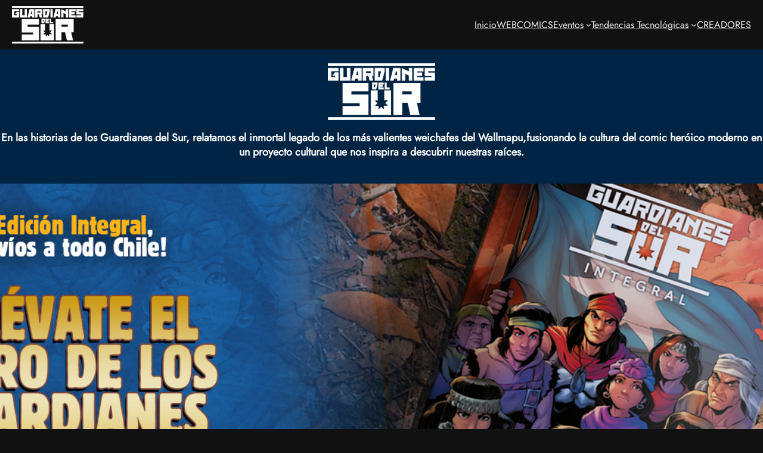

--- FILE ---
content_type: text/html; charset=UTF-8
request_url: https://guardianesdelsur.cl/
body_size: 27547
content:
<!DOCTYPE html>
<html lang="es-CL">
<head>
	<meta charset="UTF-8" />
	<meta name="viewport" content="width=device-width, initial-scale=1" />
<meta name='robots' content='index, follow, max-image-preview:large, max-snippet:-1, max-video-preview:-1' />

	<!-- This site is optimized with the Yoast SEO plugin v26.0 - https://yoast.com/wordpress/plugins/seo/ -->
	<title>Guardianes Del Sur | Explorando el Inmortal Legado de los Valientes Weichafes del Wallmapu</title>
	<meta name="description" content="Sumérgete en las historias de los Guardianes del Sur, donde se relata el inmortal legado de los más valientes weichafes del Wallmapu. Fusionamos la cultura del cómic heroico moderno en un proyecto cultural que nos inspira a descubrir nuestras raíces. ¡Bienvenido a un viaje emocionante entre la tradición y la modernidad con Guardianes Del Sur!" />
	<link rel="canonical" href="https://guardianesdelsur.cl/" />
	<meta property="og:locale" content="es_ES" />
	<meta property="og:type" content="website" />
	<meta property="og:title" content="Guardianes Del Sur" />
	<meta property="og:description" content="Sumérgete en las historias de los Guardianes del Sur, donde se relata el inmortal legado de los más valientes weichafes del Wallmapu. Fusionamos la cultura del cómic heroico moderno en un proyecto cultural que nos inspira a descubrir nuestras raíces. ¡Bienvenido a un viaje emocionante entre la tradición y la modernidad con Guardianes Del Sur!" />
	<meta property="og:url" content="https://guardianesdelsur.cl/" />
	<meta property="og:site_name" content="Guardianes Del Sur" />
	<meta name="twitter:card" content="summary_large_image" />
	<script type="application/ld+json" class="yoast-schema-graph">{"@context":"https://schema.org","@graph":[{"@type":"CollectionPage","@id":"https://guardianesdelsur.cl/","url":"https://guardianesdelsur.cl/","name":"Guardianes Del Sur | Explorando el Inmortal Legado de los Valientes Weichafes del Wallmapu","isPartOf":{"@id":"https://guardianesdelsur.cl/#website"},"about":{"@id":"https://guardianesdelsur.cl/#organization"},"description":"Sumérgete en las historias de los Guardianes del Sur, donde se relata el inmortal legado de los más valientes weichafes del Wallmapu. Fusionamos la cultura del cómic heroico moderno en un proyecto cultural que nos inspira a descubrir nuestras raíces. ¡Bienvenido a un viaje emocionante entre la tradición y la modernidad con Guardianes Del Sur!","breadcrumb":{"@id":"https://guardianesdelsur.cl/#breadcrumb"},"inLanguage":"es-CL"},{"@type":"BreadcrumbList","@id":"https://guardianesdelsur.cl/#breadcrumb","itemListElement":[{"@type":"ListItem","position":1,"name":"Home"}]},{"@type":"WebSite","@id":"https://guardianesdelsur.cl/#website","url":"https://guardianesdelsur.cl/","name":"Guardianes Del Sur","description":"","publisher":{"@id":"https://guardianesdelsur.cl/#organization"},"potentialAction":[{"@type":"SearchAction","target":{"@type":"EntryPoint","urlTemplate":"https://guardianesdelsur.cl/?s={search_term_string}"},"query-input":{"@type":"PropertyValueSpecification","valueRequired":true,"valueName":"search_term_string"}}],"inLanguage":"es-CL"},{"@type":"Organization","@id":"https://guardianesdelsur.cl/#organization","name":"Guardianes Del Sur","url":"https://guardianesdelsur.cl/","logo":{"@type":"ImageObject","inLanguage":"es-CL","@id":"https://guardianesdelsur.cl/#/schema/logo/image/","url":"https://guardianesdelsur.cl/wp-content/uploads/2024/02/cropped-GDS.png","contentUrl":"https://guardianesdelsur.cl/wp-content/uploads/2024/02/cropped-GDS.png","width":240,"height":126,"caption":"Guardianes Del Sur"},"image":{"@id":"https://guardianesdelsur.cl/#/schema/logo/image/"}}]}</script>
	<!-- / Yoast SEO plugin. -->


<title>Guardianes Del Sur | Explorando el Inmortal Legado de los Valientes Weichafes del Wallmapu</title>
<link rel="alternate" type="application/rss+xml" title="Guardianes Del Sur &raquo; Feed" href="https://guardianesdelsur.cl/feed/" />
<link rel="alternate" type="application/rss+xml" title="Guardianes Del Sur &raquo; Feed de comentarios" href="https://guardianesdelsur.cl/comments/feed/" />
<style id='wp-img-auto-sizes-contain-inline-css'>
img:is([sizes=auto i],[sizes^="auto," i]){contain-intrinsic-size:3000px 1500px}
/*# sourceURL=wp-img-auto-sizes-contain-inline-css */
</style>

<style id='wp-block-site-logo-inline-css'>
.wp-block-site-logo{box-sizing:border-box;line-height:0}.wp-block-site-logo a{display:inline-block;line-height:0}.wp-block-site-logo.is-default-size img{height:auto;width:120px}.wp-block-site-logo img{height:auto;max-width:100%}.wp-block-site-logo a,.wp-block-site-logo img{border-radius:inherit}.wp-block-site-logo.aligncenter{margin-left:auto;margin-right:auto;text-align:center}:root :where(.wp-block-site-logo.is-style-rounded){border-radius:9999px}
/*# sourceURL=https://guardianesdelsur.cl/wp-includes/blocks/site-logo/style.min.css */
</style>
<style id='wp-block-group-inline-css'>
.wp-block-group{box-sizing:border-box}:where(.wp-block-group.wp-block-group-is-layout-constrained){position:relative}
/*# sourceURL=https://guardianesdelsur.cl/wp-includes/blocks/group/style.min.css */
</style>
<style id='wp-block-group-theme-inline-css'>
:where(.wp-block-group.has-background){padding:1.25em 2.375em}
/*# sourceURL=https://guardianesdelsur.cl/wp-includes/blocks/group/theme.min.css */
</style>
<style id='wp-block-navigation-link-inline-css'>
.wp-block-navigation .wp-block-navigation-item__label{overflow-wrap:break-word}.wp-block-navigation .wp-block-navigation-item__description{display:none}.link-ui-tools{outline:1px solid #f0f0f0;padding:8px}.link-ui-block-inserter{padding-top:8px}.link-ui-block-inserter__back{margin-left:8px;text-transform:uppercase}
/*# sourceURL=https://guardianesdelsur.cl/wp-includes/blocks/navigation-link/style.min.css */
</style>
<link rel='stylesheet' id='wp-block-navigation-css' href='https://guardianesdelsur.cl/wp-includes/blocks/navigation/style.min.css?ver=6.9' media='all' />
<style id='wp-block-template-part-theme-inline-css'>
:root :where(.wp-block-template-part.has-background){margin-bottom:0;margin-top:0;padding:1.25em 2.375em}
/*# sourceURL=https://guardianesdelsur.cl/wp-includes/blocks/template-part/theme.min.css */
</style>
<style id='wp-block-image-inline-css'>
.wp-block-image>a,.wp-block-image>figure>a{display:inline-block}.wp-block-image img{box-sizing:border-box;height:auto;max-width:100%;vertical-align:bottom}@media not (prefers-reduced-motion){.wp-block-image img.hide{visibility:hidden}.wp-block-image img.show{animation:show-content-image .4s}}.wp-block-image[style*=border-radius] img,.wp-block-image[style*=border-radius]>a{border-radius:inherit}.wp-block-image.has-custom-border img{box-sizing:border-box}.wp-block-image.aligncenter{text-align:center}.wp-block-image.alignfull>a,.wp-block-image.alignwide>a{width:100%}.wp-block-image.alignfull img,.wp-block-image.alignwide img{height:auto;width:100%}.wp-block-image .aligncenter,.wp-block-image .alignleft,.wp-block-image .alignright,.wp-block-image.aligncenter,.wp-block-image.alignleft,.wp-block-image.alignright{display:table}.wp-block-image .aligncenter>figcaption,.wp-block-image .alignleft>figcaption,.wp-block-image .alignright>figcaption,.wp-block-image.aligncenter>figcaption,.wp-block-image.alignleft>figcaption,.wp-block-image.alignright>figcaption{caption-side:bottom;display:table-caption}.wp-block-image .alignleft{float:left;margin:.5em 1em .5em 0}.wp-block-image .alignright{float:right;margin:.5em 0 .5em 1em}.wp-block-image .aligncenter{margin-left:auto;margin-right:auto}.wp-block-image :where(figcaption){margin-bottom:1em;margin-top:.5em}.wp-block-image.is-style-circle-mask img{border-radius:9999px}@supports ((-webkit-mask-image:none) or (mask-image:none)) or (-webkit-mask-image:none){.wp-block-image.is-style-circle-mask img{border-radius:0;-webkit-mask-image:url('data:image/svg+xml;utf8,<svg viewBox="0 0 100 100" xmlns="http://www.w3.org/2000/svg"><circle cx="50" cy="50" r="50"/></svg>');mask-image:url('data:image/svg+xml;utf8,<svg viewBox="0 0 100 100" xmlns="http://www.w3.org/2000/svg"><circle cx="50" cy="50" r="50"/></svg>');mask-mode:alpha;-webkit-mask-position:center;mask-position:center;-webkit-mask-repeat:no-repeat;mask-repeat:no-repeat;-webkit-mask-size:contain;mask-size:contain}}:root :where(.wp-block-image.is-style-rounded img,.wp-block-image .is-style-rounded img){border-radius:9999px}.wp-block-image figure{margin:0}.wp-lightbox-container{display:flex;flex-direction:column;position:relative}.wp-lightbox-container img{cursor:zoom-in}.wp-lightbox-container img:hover+button{opacity:1}.wp-lightbox-container button{align-items:center;backdrop-filter:blur(16px) saturate(180%);background-color:#5a5a5a40;border:none;border-radius:4px;cursor:zoom-in;display:flex;height:20px;justify-content:center;opacity:0;padding:0;position:absolute;right:16px;text-align:center;top:16px;width:20px;z-index:100}@media not (prefers-reduced-motion){.wp-lightbox-container button{transition:opacity .2s ease}}.wp-lightbox-container button:focus-visible{outline:3px auto #5a5a5a40;outline:3px auto -webkit-focus-ring-color;outline-offset:3px}.wp-lightbox-container button:hover{cursor:pointer;opacity:1}.wp-lightbox-container button:focus{opacity:1}.wp-lightbox-container button:focus,.wp-lightbox-container button:hover,.wp-lightbox-container button:not(:hover):not(:active):not(.has-background){background-color:#5a5a5a40;border:none}.wp-lightbox-overlay{box-sizing:border-box;cursor:zoom-out;height:100vh;left:0;overflow:hidden;position:fixed;top:0;visibility:hidden;width:100%;z-index:100000}.wp-lightbox-overlay .close-button{align-items:center;cursor:pointer;display:flex;justify-content:center;min-height:40px;min-width:40px;padding:0;position:absolute;right:calc(env(safe-area-inset-right) + 16px);top:calc(env(safe-area-inset-top) + 16px);z-index:5000000}.wp-lightbox-overlay .close-button:focus,.wp-lightbox-overlay .close-button:hover,.wp-lightbox-overlay .close-button:not(:hover):not(:active):not(.has-background){background:none;border:none}.wp-lightbox-overlay .lightbox-image-container{height:var(--wp--lightbox-container-height);left:50%;overflow:hidden;position:absolute;top:50%;transform:translate(-50%,-50%);transform-origin:top left;width:var(--wp--lightbox-container-width);z-index:9999999999}.wp-lightbox-overlay .wp-block-image{align-items:center;box-sizing:border-box;display:flex;height:100%;justify-content:center;margin:0;position:relative;transform-origin:0 0;width:100%;z-index:3000000}.wp-lightbox-overlay .wp-block-image img{height:var(--wp--lightbox-image-height);min-height:var(--wp--lightbox-image-height);min-width:var(--wp--lightbox-image-width);width:var(--wp--lightbox-image-width)}.wp-lightbox-overlay .wp-block-image figcaption{display:none}.wp-lightbox-overlay button{background:none;border:none}.wp-lightbox-overlay .scrim{background-color:#fff;height:100%;opacity:.9;position:absolute;width:100%;z-index:2000000}.wp-lightbox-overlay.active{visibility:visible}@media not (prefers-reduced-motion){.wp-lightbox-overlay.active{animation:turn-on-visibility .25s both}.wp-lightbox-overlay.active img{animation:turn-on-visibility .35s both}.wp-lightbox-overlay.show-closing-animation:not(.active){animation:turn-off-visibility .35s both}.wp-lightbox-overlay.show-closing-animation:not(.active) img{animation:turn-off-visibility .25s both}.wp-lightbox-overlay.zoom.active{animation:none;opacity:1;visibility:visible}.wp-lightbox-overlay.zoom.active .lightbox-image-container{animation:lightbox-zoom-in .4s}.wp-lightbox-overlay.zoom.active .lightbox-image-container img{animation:none}.wp-lightbox-overlay.zoom.active .scrim{animation:turn-on-visibility .4s forwards}.wp-lightbox-overlay.zoom.show-closing-animation:not(.active){animation:none}.wp-lightbox-overlay.zoom.show-closing-animation:not(.active) .lightbox-image-container{animation:lightbox-zoom-out .4s}.wp-lightbox-overlay.zoom.show-closing-animation:not(.active) .lightbox-image-container img{animation:none}.wp-lightbox-overlay.zoom.show-closing-animation:not(.active) .scrim{animation:turn-off-visibility .4s forwards}}@keyframes show-content-image{0%{visibility:hidden}99%{visibility:hidden}to{visibility:visible}}@keyframes turn-on-visibility{0%{opacity:0}to{opacity:1}}@keyframes turn-off-visibility{0%{opacity:1;visibility:visible}99%{opacity:0;visibility:visible}to{opacity:0;visibility:hidden}}@keyframes lightbox-zoom-in{0%{transform:translate(calc((-100vw + var(--wp--lightbox-scrollbar-width))/2 + var(--wp--lightbox-initial-left-position)),calc(-50vh + var(--wp--lightbox-initial-top-position))) scale(var(--wp--lightbox-scale))}to{transform:translate(-50%,-50%) scale(1)}}@keyframes lightbox-zoom-out{0%{transform:translate(-50%,-50%) scale(1);visibility:visible}99%{visibility:visible}to{transform:translate(calc((-100vw + var(--wp--lightbox-scrollbar-width))/2 + var(--wp--lightbox-initial-left-position)),calc(-50vh + var(--wp--lightbox-initial-top-position))) scale(var(--wp--lightbox-scale));visibility:hidden}}
/*# sourceURL=https://guardianesdelsur.cl/wp-includes/blocks/image/style.min.css */
</style>
<style id='wp-block-image-theme-inline-css'>
:root :where(.wp-block-image figcaption){color:#555;font-size:13px;text-align:center}.is-dark-theme :root :where(.wp-block-image figcaption){color:#ffffffa6}.wp-block-image{margin:0 0 1em}
/*# sourceURL=https://guardianesdelsur.cl/wp-includes/blocks/image/theme.min.css */
</style>
<style id='wp-block-paragraph-inline-css'>
.is-small-text{font-size:.875em}.is-regular-text{font-size:1em}.is-large-text{font-size:2.25em}.is-larger-text{font-size:3em}.has-drop-cap:not(:focus):first-letter{float:left;font-size:8.4em;font-style:normal;font-weight:100;line-height:.68;margin:.05em .1em 0 0;text-transform:uppercase}body.rtl .has-drop-cap:not(:focus):first-letter{float:none;margin-left:.1em}p.has-drop-cap.has-background{overflow:hidden}:root :where(p.has-background){padding:1.25em 2.375em}:where(p.has-text-color:not(.has-link-color)) a{color:inherit}p.has-text-align-left[style*="writing-mode:vertical-lr"],p.has-text-align-right[style*="writing-mode:vertical-rl"]{rotate:180deg}
/*# sourceURL=https://guardianesdelsur.cl/wp-includes/blocks/paragraph/style.min.css */
</style>
<style id='wp-block-columns-inline-css'>
.wp-block-columns{box-sizing:border-box;display:flex;flex-wrap:wrap!important}@media (min-width:782px){.wp-block-columns{flex-wrap:nowrap!important}}.wp-block-columns{align-items:normal!important}.wp-block-columns.are-vertically-aligned-top{align-items:flex-start}.wp-block-columns.are-vertically-aligned-center{align-items:center}.wp-block-columns.are-vertically-aligned-bottom{align-items:flex-end}@media (max-width:781px){.wp-block-columns:not(.is-not-stacked-on-mobile)>.wp-block-column{flex-basis:100%!important}}@media (min-width:782px){.wp-block-columns:not(.is-not-stacked-on-mobile)>.wp-block-column{flex-basis:0;flex-grow:1}.wp-block-columns:not(.is-not-stacked-on-mobile)>.wp-block-column[style*=flex-basis]{flex-grow:0}}.wp-block-columns.is-not-stacked-on-mobile{flex-wrap:nowrap!important}.wp-block-columns.is-not-stacked-on-mobile>.wp-block-column{flex-basis:0;flex-grow:1}.wp-block-columns.is-not-stacked-on-mobile>.wp-block-column[style*=flex-basis]{flex-grow:0}:where(.wp-block-columns){margin-bottom:1.75em}:where(.wp-block-columns.has-background){padding:1.25em 2.375em}.wp-block-column{flex-grow:1;min-width:0;overflow-wrap:break-word;word-break:break-word}.wp-block-column.is-vertically-aligned-top{align-self:flex-start}.wp-block-column.is-vertically-aligned-center{align-self:center}.wp-block-column.is-vertically-aligned-bottom{align-self:flex-end}.wp-block-column.is-vertically-aligned-stretch{align-self:stretch}.wp-block-column.is-vertically-aligned-bottom,.wp-block-column.is-vertically-aligned-center,.wp-block-column.is-vertically-aligned-top{width:100%}
/*# sourceURL=https://guardianesdelsur.cl/wp-includes/blocks/columns/style.min.css */
</style>
<link rel='stylesheet' id='wp-block-cover-css' href='https://guardianesdelsur.cl/wp-includes/blocks/cover/style.min.css?ver=6.9' media='all' />
<style id='wp-block-embed-inline-css'>
.wp-block-embed.alignleft,.wp-block-embed.alignright,.wp-block[data-align=left]>[data-type="core/embed"],.wp-block[data-align=right]>[data-type="core/embed"]{max-width:360px;width:100%}.wp-block-embed.alignleft .wp-block-embed__wrapper,.wp-block-embed.alignright .wp-block-embed__wrapper,.wp-block[data-align=left]>[data-type="core/embed"] .wp-block-embed__wrapper,.wp-block[data-align=right]>[data-type="core/embed"] .wp-block-embed__wrapper{min-width:280px}.wp-block-cover .wp-block-embed{min-height:240px;min-width:320px}.wp-block-embed{overflow-wrap:break-word}.wp-block-embed :where(figcaption){margin-bottom:1em;margin-top:.5em}.wp-block-embed iframe{max-width:100%}.wp-block-embed__wrapper{position:relative}.wp-embed-responsive .wp-has-aspect-ratio .wp-block-embed__wrapper:before{content:"";display:block;padding-top:50%}.wp-embed-responsive .wp-has-aspect-ratio iframe{bottom:0;height:100%;left:0;position:absolute;right:0;top:0;width:100%}.wp-embed-responsive .wp-embed-aspect-21-9 .wp-block-embed__wrapper:before{padding-top:42.85%}.wp-embed-responsive .wp-embed-aspect-18-9 .wp-block-embed__wrapper:before{padding-top:50%}.wp-embed-responsive .wp-embed-aspect-16-9 .wp-block-embed__wrapper:before{padding-top:56.25%}.wp-embed-responsive .wp-embed-aspect-4-3 .wp-block-embed__wrapper:before{padding-top:75%}.wp-embed-responsive .wp-embed-aspect-1-1 .wp-block-embed__wrapper:before{padding-top:100%}.wp-embed-responsive .wp-embed-aspect-9-16 .wp-block-embed__wrapper:before{padding-top:177.77%}.wp-embed-responsive .wp-embed-aspect-1-2 .wp-block-embed__wrapper:before{padding-top:200%}
/*# sourceURL=https://guardianesdelsur.cl/wp-includes/blocks/embed/style.min.css */
</style>
<style id='wp-block-embed-theme-inline-css'>
.wp-block-embed :where(figcaption){color:#555;font-size:13px;text-align:center}.is-dark-theme .wp-block-embed :where(figcaption){color:#ffffffa6}.wp-block-embed{margin:0 0 1em}
/*# sourceURL=https://guardianesdelsur.cl/wp-includes/blocks/embed/theme.min.css */
</style>
<style id='wp-block-heading-inline-css'>
h1:where(.wp-block-heading).has-background,h2:where(.wp-block-heading).has-background,h3:where(.wp-block-heading).has-background,h4:where(.wp-block-heading).has-background,h5:where(.wp-block-heading).has-background,h6:where(.wp-block-heading).has-background{padding:1.25em 2.375em}h1.has-text-align-left[style*=writing-mode]:where([style*=vertical-lr]),h1.has-text-align-right[style*=writing-mode]:where([style*=vertical-rl]),h2.has-text-align-left[style*=writing-mode]:where([style*=vertical-lr]),h2.has-text-align-right[style*=writing-mode]:where([style*=vertical-rl]),h3.has-text-align-left[style*=writing-mode]:where([style*=vertical-lr]),h3.has-text-align-right[style*=writing-mode]:where([style*=vertical-rl]),h4.has-text-align-left[style*=writing-mode]:where([style*=vertical-lr]),h4.has-text-align-right[style*=writing-mode]:where([style*=vertical-rl]),h5.has-text-align-left[style*=writing-mode]:where([style*=vertical-lr]),h5.has-text-align-right[style*=writing-mode]:where([style*=vertical-rl]),h6.has-text-align-left[style*=writing-mode]:where([style*=vertical-lr]),h6.has-text-align-right[style*=writing-mode]:where([style*=vertical-rl]){rotate:180deg}
/*# sourceURL=https://guardianesdelsur.cl/wp-includes/blocks/heading/style.min.css */
</style>
<style id='wp-block-spacer-inline-css'>
.wp-block-spacer{clear:both}
/*# sourceURL=https://guardianesdelsur.cl/wp-includes/blocks/spacer/style.min.css */
</style>
<link rel='stylesheet' id='wp-block-gallery-css' href='https://guardianesdelsur.cl/wp-includes/blocks/gallery/style.min.css?ver=6.9' media='all' />
<style id='wp-block-gallery-theme-inline-css'>
.blocks-gallery-caption{color:#555;font-size:13px;text-align:center}.is-dark-theme .blocks-gallery-caption{color:#ffffffa6}
/*# sourceURL=https://guardianesdelsur.cl/wp-includes/blocks/gallery/theme.min.css */
</style>
<style id='wp-block-list-inline-css'>
ol,ul{box-sizing:border-box}:root :where(.wp-block-list.has-background){padding:1.25em 2.375em}
/*# sourceURL=https://guardianesdelsur.cl/wp-includes/blocks/list/style.min.css */
</style>
<style id='wp-block-post-featured-image-inline-css'>
.wp-block-post-featured-image{margin-left:0;margin-right:0}.wp-block-post-featured-image a{display:block;height:100%}.wp-block-post-featured-image :where(img){box-sizing:border-box;height:auto;max-width:100%;vertical-align:bottom;width:100%}.wp-block-post-featured-image.alignfull img,.wp-block-post-featured-image.alignwide img{width:100%}.wp-block-post-featured-image .wp-block-post-featured-image__overlay.has-background-dim{background-color:#000;inset:0;position:absolute}.wp-block-post-featured-image{position:relative}.wp-block-post-featured-image .wp-block-post-featured-image__overlay.has-background-gradient{background-color:initial}.wp-block-post-featured-image .wp-block-post-featured-image__overlay.has-background-dim-0{opacity:0}.wp-block-post-featured-image .wp-block-post-featured-image__overlay.has-background-dim-10{opacity:.1}.wp-block-post-featured-image .wp-block-post-featured-image__overlay.has-background-dim-20{opacity:.2}.wp-block-post-featured-image .wp-block-post-featured-image__overlay.has-background-dim-30{opacity:.3}.wp-block-post-featured-image .wp-block-post-featured-image__overlay.has-background-dim-40{opacity:.4}.wp-block-post-featured-image .wp-block-post-featured-image__overlay.has-background-dim-50{opacity:.5}.wp-block-post-featured-image .wp-block-post-featured-image__overlay.has-background-dim-60{opacity:.6}.wp-block-post-featured-image .wp-block-post-featured-image__overlay.has-background-dim-70{opacity:.7}.wp-block-post-featured-image .wp-block-post-featured-image__overlay.has-background-dim-80{opacity:.8}.wp-block-post-featured-image .wp-block-post-featured-image__overlay.has-background-dim-90{opacity:.9}.wp-block-post-featured-image .wp-block-post-featured-image__overlay.has-background-dim-100{opacity:1}.wp-block-post-featured-image:where(.alignleft,.alignright){width:100%}
/*# sourceURL=https://guardianesdelsur.cl/wp-includes/blocks/post-featured-image/style.min.css */
</style>
<style id='wp-block-post-terms-inline-css'>
.wp-block-post-terms{box-sizing:border-box}.wp-block-post-terms .wp-block-post-terms__separator{white-space:pre-wrap}
/*# sourceURL=https://guardianesdelsur.cl/wp-includes/blocks/post-terms/style.min.css */
</style>
<style id='wp-block-post-title-inline-css'>
.wp-block-post-title{box-sizing:border-box;word-break:break-word}.wp-block-post-title :where(a){display:inline-block;font-family:inherit;font-size:inherit;font-style:inherit;font-weight:inherit;letter-spacing:inherit;line-height:inherit;text-decoration:inherit}
/*# sourceURL=https://guardianesdelsur.cl/wp-includes/blocks/post-title/style.min.css */
</style>
<style id='wp-block-post-author-name-inline-css'>
.wp-block-post-author-name{box-sizing:border-box}
/*# sourceURL=https://guardianesdelsur.cl/wp-includes/blocks/post-author-name/style.min.css */
</style>
<style id='wp-block-post-excerpt-inline-css'>
:where(.wp-block-post-excerpt){box-sizing:border-box;margin-bottom:var(--wp--style--block-gap);margin-top:var(--wp--style--block-gap)}.wp-block-post-excerpt__excerpt{margin-bottom:0;margin-top:0}.wp-block-post-excerpt__more-text{margin-bottom:0;margin-top:var(--wp--style--block-gap)}.wp-block-post-excerpt__more-link{display:inline-block}
/*# sourceURL=https://guardianesdelsur.cl/wp-includes/blocks/post-excerpt/style.min.css */
</style>
<style id='wp-block-read-more-inline-css'>
.wp-block-read-more{display:block;width:fit-content}.wp-block-read-more:where(:not([style*=text-decoration])){text-decoration:none}.wp-block-read-more:where(:not([style*=text-decoration])):active,.wp-block-read-more:where(:not([style*=text-decoration])):focus{text-decoration:none}
/*# sourceURL=https://guardianesdelsur.cl/wp-includes/blocks/read-more/style.min.css */
</style>
<style id='wp-block-post-template-inline-css'>
.wp-block-post-template{box-sizing:border-box;list-style:none;margin-bottom:0;margin-top:0;max-width:100%;padding:0}.wp-block-post-template.is-flex-container{display:flex;flex-direction:row;flex-wrap:wrap;gap:1.25em}.wp-block-post-template.is-flex-container>li{margin:0;width:100%}@media (min-width:600px){.wp-block-post-template.is-flex-container.is-flex-container.columns-2>li{width:calc(50% - .625em)}.wp-block-post-template.is-flex-container.is-flex-container.columns-3>li{width:calc(33.33333% - .83333em)}.wp-block-post-template.is-flex-container.is-flex-container.columns-4>li{width:calc(25% - .9375em)}.wp-block-post-template.is-flex-container.is-flex-container.columns-5>li{width:calc(20% - 1em)}.wp-block-post-template.is-flex-container.is-flex-container.columns-6>li{width:calc(16.66667% - 1.04167em)}}@media (max-width:600px){.wp-block-post-template-is-layout-grid.wp-block-post-template-is-layout-grid.wp-block-post-template-is-layout-grid.wp-block-post-template-is-layout-grid{grid-template-columns:1fr}}.wp-block-post-template-is-layout-constrained>li>.alignright,.wp-block-post-template-is-layout-flow>li>.alignright{float:right;margin-inline-end:0;margin-inline-start:2em}.wp-block-post-template-is-layout-constrained>li>.alignleft,.wp-block-post-template-is-layout-flow>li>.alignleft{float:left;margin-inline-end:2em;margin-inline-start:0}.wp-block-post-template-is-layout-constrained>li>.aligncenter,.wp-block-post-template-is-layout-flow>li>.aligncenter{margin-inline-end:auto;margin-inline-start:auto}
/*# sourceURL=https://guardianesdelsur.cl/wp-includes/blocks/post-template/style.min.css */
</style>
<style id='wp-block-site-title-inline-css'>
.wp-block-site-title{box-sizing:border-box}.wp-block-site-title :where(a){color:inherit;font-family:inherit;font-size:inherit;font-style:inherit;font-weight:inherit;letter-spacing:inherit;line-height:inherit;text-decoration:inherit}
/*# sourceURL=https://guardianesdelsur.cl/wp-includes/blocks/site-title/style.min.css */
</style>
<style id='wp-block-social-links-inline-css'>
.wp-block-social-links{background:none;box-sizing:border-box;margin-left:0;padding-left:0;padding-right:0;text-indent:0}.wp-block-social-links .wp-social-link a,.wp-block-social-links .wp-social-link a:hover{border-bottom:0;box-shadow:none;text-decoration:none}.wp-block-social-links .wp-social-link svg{height:1em;width:1em}.wp-block-social-links .wp-social-link span:not(.screen-reader-text){font-size:.65em;margin-left:.5em;margin-right:.5em}.wp-block-social-links.has-small-icon-size{font-size:16px}.wp-block-social-links,.wp-block-social-links.has-normal-icon-size{font-size:24px}.wp-block-social-links.has-large-icon-size{font-size:36px}.wp-block-social-links.has-huge-icon-size{font-size:48px}.wp-block-social-links.aligncenter{display:flex;justify-content:center}.wp-block-social-links.alignright{justify-content:flex-end}.wp-block-social-link{border-radius:9999px;display:block}@media not (prefers-reduced-motion){.wp-block-social-link{transition:transform .1s ease}}.wp-block-social-link{height:auto}.wp-block-social-link a{align-items:center;display:flex;line-height:0}.wp-block-social-link:hover{transform:scale(1.1)}.wp-block-social-links .wp-block-social-link.wp-social-link{display:inline-block;margin:0;padding:0}.wp-block-social-links .wp-block-social-link.wp-social-link .wp-block-social-link-anchor,.wp-block-social-links .wp-block-social-link.wp-social-link .wp-block-social-link-anchor svg,.wp-block-social-links .wp-block-social-link.wp-social-link .wp-block-social-link-anchor:active,.wp-block-social-links .wp-block-social-link.wp-social-link .wp-block-social-link-anchor:hover,.wp-block-social-links .wp-block-social-link.wp-social-link .wp-block-social-link-anchor:visited{color:currentColor;fill:currentColor}:where(.wp-block-social-links:not(.is-style-logos-only)) .wp-social-link{background-color:#f0f0f0;color:#444}:where(.wp-block-social-links:not(.is-style-logos-only)) .wp-social-link-amazon{background-color:#f90;color:#fff}:where(.wp-block-social-links:not(.is-style-logos-only)) .wp-social-link-bandcamp{background-color:#1ea0c3;color:#fff}:where(.wp-block-social-links:not(.is-style-logos-only)) .wp-social-link-behance{background-color:#0757fe;color:#fff}:where(.wp-block-social-links:not(.is-style-logos-only)) .wp-social-link-bluesky{background-color:#0a7aff;color:#fff}:where(.wp-block-social-links:not(.is-style-logos-only)) .wp-social-link-codepen{background-color:#1e1f26;color:#fff}:where(.wp-block-social-links:not(.is-style-logos-only)) .wp-social-link-deviantart{background-color:#02e49b;color:#fff}:where(.wp-block-social-links:not(.is-style-logos-only)) .wp-social-link-discord{background-color:#5865f2;color:#fff}:where(.wp-block-social-links:not(.is-style-logos-only)) .wp-social-link-dribbble{background-color:#e94c89;color:#fff}:where(.wp-block-social-links:not(.is-style-logos-only)) .wp-social-link-dropbox{background-color:#4280ff;color:#fff}:where(.wp-block-social-links:not(.is-style-logos-only)) .wp-social-link-etsy{background-color:#f45800;color:#fff}:where(.wp-block-social-links:not(.is-style-logos-only)) .wp-social-link-facebook{background-color:#0866ff;color:#fff}:where(.wp-block-social-links:not(.is-style-logos-only)) .wp-social-link-fivehundredpx{background-color:#000;color:#fff}:where(.wp-block-social-links:not(.is-style-logos-only)) .wp-social-link-flickr{background-color:#0461dd;color:#fff}:where(.wp-block-social-links:not(.is-style-logos-only)) .wp-social-link-foursquare{background-color:#e65678;color:#fff}:where(.wp-block-social-links:not(.is-style-logos-only)) .wp-social-link-github{background-color:#24292d;color:#fff}:where(.wp-block-social-links:not(.is-style-logos-only)) .wp-social-link-goodreads{background-color:#eceadd;color:#382110}:where(.wp-block-social-links:not(.is-style-logos-only)) .wp-social-link-google{background-color:#ea4434;color:#fff}:where(.wp-block-social-links:not(.is-style-logos-only)) .wp-social-link-gravatar{background-color:#1d4fc4;color:#fff}:where(.wp-block-social-links:not(.is-style-logos-only)) .wp-social-link-instagram{background-color:#f00075;color:#fff}:where(.wp-block-social-links:not(.is-style-logos-only)) .wp-social-link-lastfm{background-color:#e21b24;color:#fff}:where(.wp-block-social-links:not(.is-style-logos-only)) .wp-social-link-linkedin{background-color:#0d66c2;color:#fff}:where(.wp-block-social-links:not(.is-style-logos-only)) .wp-social-link-mastodon{background-color:#3288d4;color:#fff}:where(.wp-block-social-links:not(.is-style-logos-only)) .wp-social-link-medium{background-color:#000;color:#fff}:where(.wp-block-social-links:not(.is-style-logos-only)) .wp-social-link-meetup{background-color:#f6405f;color:#fff}:where(.wp-block-social-links:not(.is-style-logos-only)) .wp-social-link-patreon{background-color:#000;color:#fff}:where(.wp-block-social-links:not(.is-style-logos-only)) .wp-social-link-pinterest{background-color:#e60122;color:#fff}:where(.wp-block-social-links:not(.is-style-logos-only)) .wp-social-link-pocket{background-color:#ef4155;color:#fff}:where(.wp-block-social-links:not(.is-style-logos-only)) .wp-social-link-reddit{background-color:#ff4500;color:#fff}:where(.wp-block-social-links:not(.is-style-logos-only)) .wp-social-link-skype{background-color:#0478d7;color:#fff}:where(.wp-block-social-links:not(.is-style-logos-only)) .wp-social-link-snapchat{background-color:#fefc00;color:#fff;stroke:#000}:where(.wp-block-social-links:not(.is-style-logos-only)) .wp-social-link-soundcloud{background-color:#ff5600;color:#fff}:where(.wp-block-social-links:not(.is-style-logos-only)) .wp-social-link-spotify{background-color:#1bd760;color:#fff}:where(.wp-block-social-links:not(.is-style-logos-only)) .wp-social-link-telegram{background-color:#2aabee;color:#fff}:where(.wp-block-social-links:not(.is-style-logos-only)) .wp-social-link-threads{background-color:#000;color:#fff}:where(.wp-block-social-links:not(.is-style-logos-only)) .wp-social-link-tiktok{background-color:#000;color:#fff}:where(.wp-block-social-links:not(.is-style-logos-only)) .wp-social-link-tumblr{background-color:#011835;color:#fff}:where(.wp-block-social-links:not(.is-style-logos-only)) .wp-social-link-twitch{background-color:#6440a4;color:#fff}:where(.wp-block-social-links:not(.is-style-logos-only)) .wp-social-link-twitter{background-color:#1da1f2;color:#fff}:where(.wp-block-social-links:not(.is-style-logos-only)) .wp-social-link-vimeo{background-color:#1eb7ea;color:#fff}:where(.wp-block-social-links:not(.is-style-logos-only)) .wp-social-link-vk{background-color:#4680c2;color:#fff}:where(.wp-block-social-links:not(.is-style-logos-only)) .wp-social-link-wordpress{background-color:#3499cd;color:#fff}:where(.wp-block-social-links:not(.is-style-logos-only)) .wp-social-link-whatsapp{background-color:#25d366;color:#fff}:where(.wp-block-social-links:not(.is-style-logos-only)) .wp-social-link-x{background-color:#000;color:#fff}:where(.wp-block-social-links:not(.is-style-logos-only)) .wp-social-link-yelp{background-color:#d32422;color:#fff}:where(.wp-block-social-links:not(.is-style-logos-only)) .wp-social-link-youtube{background-color:red;color:#fff}:where(.wp-block-social-links.is-style-logos-only) .wp-social-link{background:none}:where(.wp-block-social-links.is-style-logos-only) .wp-social-link svg{height:1.25em;width:1.25em}:where(.wp-block-social-links.is-style-logos-only) .wp-social-link-amazon{color:#f90}:where(.wp-block-social-links.is-style-logos-only) .wp-social-link-bandcamp{color:#1ea0c3}:where(.wp-block-social-links.is-style-logos-only) .wp-social-link-behance{color:#0757fe}:where(.wp-block-social-links.is-style-logos-only) .wp-social-link-bluesky{color:#0a7aff}:where(.wp-block-social-links.is-style-logos-only) .wp-social-link-codepen{color:#1e1f26}:where(.wp-block-social-links.is-style-logos-only) .wp-social-link-deviantart{color:#02e49b}:where(.wp-block-social-links.is-style-logos-only) .wp-social-link-discord{color:#5865f2}:where(.wp-block-social-links.is-style-logos-only) .wp-social-link-dribbble{color:#e94c89}:where(.wp-block-social-links.is-style-logos-only) .wp-social-link-dropbox{color:#4280ff}:where(.wp-block-social-links.is-style-logos-only) .wp-social-link-etsy{color:#f45800}:where(.wp-block-social-links.is-style-logos-only) .wp-social-link-facebook{color:#0866ff}:where(.wp-block-social-links.is-style-logos-only) .wp-social-link-fivehundredpx{color:#000}:where(.wp-block-social-links.is-style-logos-only) .wp-social-link-flickr{color:#0461dd}:where(.wp-block-social-links.is-style-logos-only) .wp-social-link-foursquare{color:#e65678}:where(.wp-block-social-links.is-style-logos-only) .wp-social-link-github{color:#24292d}:where(.wp-block-social-links.is-style-logos-only) .wp-social-link-goodreads{color:#382110}:where(.wp-block-social-links.is-style-logos-only) .wp-social-link-google{color:#ea4434}:where(.wp-block-social-links.is-style-logos-only) .wp-social-link-gravatar{color:#1d4fc4}:where(.wp-block-social-links.is-style-logos-only) .wp-social-link-instagram{color:#f00075}:where(.wp-block-social-links.is-style-logos-only) .wp-social-link-lastfm{color:#e21b24}:where(.wp-block-social-links.is-style-logos-only) .wp-social-link-linkedin{color:#0d66c2}:where(.wp-block-social-links.is-style-logos-only) .wp-social-link-mastodon{color:#3288d4}:where(.wp-block-social-links.is-style-logos-only) .wp-social-link-medium{color:#000}:where(.wp-block-social-links.is-style-logos-only) .wp-social-link-meetup{color:#f6405f}:where(.wp-block-social-links.is-style-logos-only) .wp-social-link-patreon{color:#000}:where(.wp-block-social-links.is-style-logos-only) .wp-social-link-pinterest{color:#e60122}:where(.wp-block-social-links.is-style-logos-only) .wp-social-link-pocket{color:#ef4155}:where(.wp-block-social-links.is-style-logos-only) .wp-social-link-reddit{color:#ff4500}:where(.wp-block-social-links.is-style-logos-only) .wp-social-link-skype{color:#0478d7}:where(.wp-block-social-links.is-style-logos-only) .wp-social-link-snapchat{color:#fff;stroke:#000}:where(.wp-block-social-links.is-style-logos-only) .wp-social-link-soundcloud{color:#ff5600}:where(.wp-block-social-links.is-style-logos-only) .wp-social-link-spotify{color:#1bd760}:where(.wp-block-social-links.is-style-logos-only) .wp-social-link-telegram{color:#2aabee}:where(.wp-block-social-links.is-style-logos-only) .wp-social-link-threads{color:#000}:where(.wp-block-social-links.is-style-logos-only) .wp-social-link-tiktok{color:#000}:where(.wp-block-social-links.is-style-logos-only) .wp-social-link-tumblr{color:#011835}:where(.wp-block-social-links.is-style-logos-only) .wp-social-link-twitch{color:#6440a4}:where(.wp-block-social-links.is-style-logos-only) .wp-social-link-twitter{color:#1da1f2}:where(.wp-block-social-links.is-style-logos-only) .wp-social-link-vimeo{color:#1eb7ea}:where(.wp-block-social-links.is-style-logos-only) .wp-social-link-vk{color:#4680c2}:where(.wp-block-social-links.is-style-logos-only) .wp-social-link-whatsapp{color:#25d366}:where(.wp-block-social-links.is-style-logos-only) .wp-social-link-wordpress{color:#3499cd}:where(.wp-block-social-links.is-style-logos-only) .wp-social-link-x{color:#000}:where(.wp-block-social-links.is-style-logos-only) .wp-social-link-yelp{color:#d32422}:where(.wp-block-social-links.is-style-logos-only) .wp-social-link-youtube{color:red}.wp-block-social-links.is-style-pill-shape .wp-social-link{width:auto}:root :where(.wp-block-social-links .wp-social-link a){padding:.25em}:root :where(.wp-block-social-links.is-style-logos-only .wp-social-link a){padding:0}:root :where(.wp-block-social-links.is-style-pill-shape .wp-social-link a){padding-left:.6666666667em;padding-right:.6666666667em}.wp-block-social-links:not(.has-icon-color):not(.has-icon-background-color) .wp-social-link-snapchat .wp-block-social-link-label{color:#000}
/*# sourceURL=https://guardianesdelsur.cl/wp-includes/blocks/social-links/style.min.css */
</style>
<style id='wp-emoji-styles-inline-css'>

	img.wp-smiley, img.emoji {
		display: inline !important;
		border: none !important;
		box-shadow: none !important;
		height: 1em !important;
		width: 1em !important;
		margin: 0 0.07em !important;
		vertical-align: -0.1em !important;
		background: none !important;
		padding: 0 !important;
	}
/*# sourceURL=wp-emoji-styles-inline-css */
</style>
<style id='wp-block-library-inline-css'>
:root{--wp-block-synced-color:#7a00df;--wp-block-synced-color--rgb:122,0,223;--wp-bound-block-color:var(--wp-block-synced-color);--wp-editor-canvas-background:#ddd;--wp-admin-theme-color:#007cba;--wp-admin-theme-color--rgb:0,124,186;--wp-admin-theme-color-darker-10:#006ba1;--wp-admin-theme-color-darker-10--rgb:0,107,160.5;--wp-admin-theme-color-darker-20:#005a87;--wp-admin-theme-color-darker-20--rgb:0,90,135;--wp-admin-border-width-focus:2px}@media (min-resolution:192dpi){:root{--wp-admin-border-width-focus:1.5px}}.wp-element-button{cursor:pointer}:root .has-very-light-gray-background-color{background-color:#eee}:root .has-very-dark-gray-background-color{background-color:#313131}:root .has-very-light-gray-color{color:#eee}:root .has-very-dark-gray-color{color:#313131}:root .has-vivid-green-cyan-to-vivid-cyan-blue-gradient-background{background:linear-gradient(135deg,#00d084,#0693e3)}:root .has-purple-crush-gradient-background{background:linear-gradient(135deg,#34e2e4,#4721fb 50%,#ab1dfe)}:root .has-hazy-dawn-gradient-background{background:linear-gradient(135deg,#faaca8,#dad0ec)}:root .has-subdued-olive-gradient-background{background:linear-gradient(135deg,#fafae1,#67a671)}:root .has-atomic-cream-gradient-background{background:linear-gradient(135deg,#fdd79a,#004a59)}:root .has-nightshade-gradient-background{background:linear-gradient(135deg,#330968,#31cdcf)}:root .has-midnight-gradient-background{background:linear-gradient(135deg,#020381,#2874fc)}:root{--wp--preset--font-size--normal:16px;--wp--preset--font-size--huge:42px}.has-regular-font-size{font-size:1em}.has-larger-font-size{font-size:2.625em}.has-normal-font-size{font-size:var(--wp--preset--font-size--normal)}.has-huge-font-size{font-size:var(--wp--preset--font-size--huge)}.has-text-align-center{text-align:center}.has-text-align-left{text-align:left}.has-text-align-right{text-align:right}.has-fit-text{white-space:nowrap!important}#end-resizable-editor-section{display:none}.aligncenter{clear:both}.items-justified-left{justify-content:flex-start}.items-justified-center{justify-content:center}.items-justified-right{justify-content:flex-end}.items-justified-space-between{justify-content:space-between}.screen-reader-text{border:0;clip-path:inset(50%);height:1px;margin:-1px;overflow:hidden;padding:0;position:absolute;width:1px;word-wrap:normal!important}.screen-reader-text:focus{background-color:#ddd;clip-path:none;color:#444;display:block;font-size:1em;height:auto;left:5px;line-height:normal;padding:15px 23px 14px;text-decoration:none;top:5px;width:auto;z-index:100000}html :where(.has-border-color){border-style:solid}html :where([style*=border-top-color]){border-top-style:solid}html :where([style*=border-right-color]){border-right-style:solid}html :where([style*=border-bottom-color]){border-bottom-style:solid}html :where([style*=border-left-color]){border-left-style:solid}html :where([style*=border-width]){border-style:solid}html :where([style*=border-top-width]){border-top-style:solid}html :where([style*=border-right-width]){border-right-style:solid}html :where([style*=border-bottom-width]){border-bottom-style:solid}html :where([style*=border-left-width]){border-left-style:solid}html :where(img[class*=wp-image-]){height:auto;max-width:100%}:where(figure){margin:0 0 1em}html :where(.is-position-sticky){--wp-admin--admin-bar--position-offset:var(--wp-admin--admin-bar--height,0px)}@media screen and (max-width:600px){html :where(.is-position-sticky){--wp-admin--admin-bar--position-offset:0px}}
/*# sourceURL=/wp-includes/css/dist/block-library/common.min.css */
</style>
<style id='global-styles-inline-css'>
:root{--wp--preset--aspect-ratio--square: 1;--wp--preset--aspect-ratio--4-3: 4/3;--wp--preset--aspect-ratio--3-4: 3/4;--wp--preset--aspect-ratio--3-2: 3/2;--wp--preset--aspect-ratio--2-3: 2/3;--wp--preset--aspect-ratio--16-9: 16/9;--wp--preset--aspect-ratio--9-16: 9/16;--wp--preset--color--black: #000000;--wp--preset--color--cyan-bluish-gray: #abb8c3;--wp--preset--color--white: #ffffff;--wp--preset--color--pale-pink: #f78da7;--wp--preset--color--vivid-red: #cf2e2e;--wp--preset--color--luminous-vivid-orange: #ff6900;--wp--preset--color--luminous-vivid-amber: #fcb900;--wp--preset--color--light-green-cyan: #7bdcb5;--wp--preset--color--vivid-green-cyan: #00d084;--wp--preset--color--pale-cyan-blue: #8ed1fc;--wp--preset--color--vivid-cyan-blue: #0693e3;--wp--preset--color--vivid-purple: #9b51e0;--wp--preset--color--base: #111111;--wp--preset--color--body-text: #fdfdff;--wp--preset--color--section-bg: #0f0f0f;--wp--preset--color--heading: #faf9f9;--wp--preset--color--primary: #002444;--wp--preset--color--secondary: #24CCCE;--wp--preset--gradient--vivid-cyan-blue-to-vivid-purple: linear-gradient(135deg,rgb(6,147,227) 0%,rgb(155,81,224) 100%);--wp--preset--gradient--light-green-cyan-to-vivid-green-cyan: linear-gradient(135deg,rgb(122,220,180) 0%,rgb(0,208,130) 100%);--wp--preset--gradient--luminous-vivid-amber-to-luminous-vivid-orange: linear-gradient(135deg,rgb(252,185,0) 0%,rgb(255,105,0) 100%);--wp--preset--gradient--luminous-vivid-orange-to-vivid-red: linear-gradient(135deg,rgb(255,105,0) 0%,rgb(207,46,46) 100%);--wp--preset--gradient--very-light-gray-to-cyan-bluish-gray: linear-gradient(135deg,rgb(238,238,238) 0%,rgb(169,184,195) 100%);--wp--preset--gradient--cool-to-warm-spectrum: linear-gradient(135deg,rgb(74,234,220) 0%,rgb(151,120,209) 20%,rgb(207,42,186) 40%,rgb(238,44,130) 60%,rgb(251,105,98) 80%,rgb(254,248,76) 100%);--wp--preset--gradient--blush-light-purple: linear-gradient(135deg,rgb(255,206,236) 0%,rgb(152,150,240) 100%);--wp--preset--gradient--blush-bordeaux: linear-gradient(135deg,rgb(254,205,165) 0%,rgb(254,45,45) 50%,rgb(107,0,62) 100%);--wp--preset--gradient--luminous-dusk: linear-gradient(135deg,rgb(255,203,112) 0%,rgb(199,81,192) 50%,rgb(65,88,208) 100%);--wp--preset--gradient--pale-ocean: linear-gradient(135deg,rgb(255,245,203) 0%,rgb(182,227,212) 50%,rgb(51,167,181) 100%);--wp--preset--gradient--electric-grass: linear-gradient(135deg,rgb(202,248,128) 0%,rgb(113,206,126) 100%);--wp--preset--gradient--midnight: linear-gradient(135deg,rgb(2,3,129) 0%,rgb(40,116,252) 100%);--wp--preset--font-size--small: 14px;--wp--preset--font-size--medium: 18px;--wp--preset--font-size--large: 26px;--wp--preset--font-size--x-large: 42px;--wp--preset--font-size--body-text: 16px;--wp--preset--font-size--regular: 22px;--wp--preset--font-size--extra-large: 32px;--wp--preset--font-size--banner-title: clamp(3.75rem, 3rem + 3.75vw, 7.5rem);--wp--preset--font-size--big: clamp(33px, calc(2.0625rem + ((1vw - 3.2px) * 2.0625)), 66px);;--wp--preset--font-size--huge: clamp(40px, calc(2.25rem + ((1vw - 3.2px) * 2.375)), 74px);;--wp--preset--font-size--gigantic: clamp(42px, calc(2.625rem + ((1vw - 3.2px) * 2.75)), 86px);;--wp--preset--font-family--jost: "Jost", sans-serif;--wp--preset--font-family--bebasneue: "Bebas Neue", sans-serif;--wp--preset--spacing--20: 0.44rem;--wp--preset--spacing--30: 0.67rem;--wp--preset--spacing--40: 1rem;--wp--preset--spacing--50: 1.5rem;--wp--preset--spacing--60: 2.25rem;--wp--preset--spacing--70: 3.38rem;--wp--preset--spacing--80: 5.06rem;--wp--preset--shadow--natural: 6px 6px 9px rgba(0, 0, 0, 0.2);--wp--preset--shadow--deep: 12px 12px 50px rgba(0, 0, 0, 0.4);--wp--preset--shadow--sharp: 6px 6px 0px rgba(0, 0, 0, 0.2);--wp--preset--shadow--outlined: 6px 6px 0px -3px rgb(255, 255, 255), 6px 6px rgb(0, 0, 0);--wp--preset--shadow--crisp: 6px 6px 0px rgb(0, 0, 0);}:root { --wp--style--global--content-size: 999px;--wp--style--global--wide-size: 1280px; }:where(body) { margin: 0; }.wp-site-blocks { padding-top: var(--wp--style--root--padding-top); padding-bottom: var(--wp--style--root--padding-bottom); }.has-global-padding { padding-right: var(--wp--style--root--padding-right); padding-left: var(--wp--style--root--padding-left); }.has-global-padding > .alignfull { margin-right: calc(var(--wp--style--root--padding-right) * -1); margin-left: calc(var(--wp--style--root--padding-left) * -1); }.has-global-padding :where(:not(.alignfull.is-layout-flow) > .has-global-padding:not(.wp-block-block, .alignfull)) { padding-right: 0; padding-left: 0; }.has-global-padding :where(:not(.alignfull.is-layout-flow) > .has-global-padding:not(.wp-block-block, .alignfull)) > .alignfull { margin-left: 0; margin-right: 0; }.wp-site-blocks > .alignleft { float: left; margin-right: 2em; }.wp-site-blocks > .alignright { float: right; margin-left: 2em; }.wp-site-blocks > .aligncenter { justify-content: center; margin-left: auto; margin-right: auto; }:where(.wp-site-blocks) > * { margin-block-start: 24px; margin-block-end: 0; }:where(.wp-site-blocks) > :first-child { margin-block-start: 0; }:where(.wp-site-blocks) > :last-child { margin-block-end: 0; }:root { --wp--style--block-gap: 24px; }:root :where(.is-layout-flow) > :first-child{margin-block-start: 0;}:root :where(.is-layout-flow) > :last-child{margin-block-end: 0;}:root :where(.is-layout-flow) > *{margin-block-start: 24px;margin-block-end: 0;}:root :where(.is-layout-constrained) > :first-child{margin-block-start: 0;}:root :where(.is-layout-constrained) > :last-child{margin-block-end: 0;}:root :where(.is-layout-constrained) > *{margin-block-start: 24px;margin-block-end: 0;}:root :where(.is-layout-flex){gap: 24px;}:root :where(.is-layout-grid){gap: 24px;}.is-layout-flow > .alignleft{float: left;margin-inline-start: 0;margin-inline-end: 2em;}.is-layout-flow > .alignright{float: right;margin-inline-start: 2em;margin-inline-end: 0;}.is-layout-flow > .aligncenter{margin-left: auto !important;margin-right: auto !important;}.is-layout-constrained > .alignleft{float: left;margin-inline-start: 0;margin-inline-end: 2em;}.is-layout-constrained > .alignright{float: right;margin-inline-start: 2em;margin-inline-end: 0;}.is-layout-constrained > .aligncenter{margin-left: auto !important;margin-right: auto !important;}.is-layout-constrained > :where(:not(.alignleft):not(.alignright):not(.alignfull)){max-width: var(--wp--style--global--content-size);margin-left: auto !important;margin-right: auto !important;}.is-layout-constrained > .alignwide{max-width: var(--wp--style--global--wide-size);}body .is-layout-flex{display: flex;}.is-layout-flex{flex-wrap: wrap;align-items: center;}.is-layout-flex > :is(*, div){margin: 0;}body .is-layout-grid{display: grid;}.is-layout-grid > :is(*, div){margin: 0;}body{background-color: var(--wp--preset--color--base);color: var(--wp--preset--color--body-text);font-family: var(--wp--preset--font-family--jost);font-size: var(--wp--preset--font-size--body-text);font-weight: 400;line-height: 1.5rem;margin-top: 0;margin-right: 0;margin-bottom: 0;margin-left: 0;--wp--style--root--padding-top: 0;--wp--style--root--padding-right: 0;--wp--style--root--padding-bottom: 0;--wp--style--root--padding-left: 0;}a:where(:not(.wp-element-button)){color: var(--wp--preset--color--secondary);text-decoration: underline;}:root :where(a:where(:not(.wp-element-button)):hover){color: #002444;}:root :where(a:where(:not(.wp-element-button)):focus){color: var(--wp--preset--color--primary);outline-style: dotted;outline-width: 1px;}h1, h2, h3, h4, h5, h6{color: var(--wp--preset--color--heading);font-family: var(--wp--preset--font-family--bebasneue);font-weight: 400;}h1{font-size: 42px;line-height: 1.5;}h2{font-size: 34px;line-height: 1.3;}h3{font-size: 28px;}h4{font-size: 22px;}h5{font-size: 18px;}h6{font-size: 16px;}:root :where(.wp-element-button, .wp-block-button__link){background-color: #002444;border-width: 0;color: var(--wp--preset--color--white);font-family: inherit;font-size: inherit;font-style: inherit;font-weight: inherit;letter-spacing: inherit;line-height: inherit;padding-top: calc(0.667em + 2px);padding-right: calc(1.333em + 2px);padding-bottom: calc(0.667em + 2px);padding-left: calc(1.333em + 2px);text-decoration: none;text-transform: inherit;}:root :where(.wp-element-button:hover, .wp-block-button__link:hover){background-color: var(--wp--preset--color--secondary);color: var(--wp--preset--color--white);}.has-black-color{color: var(--wp--preset--color--black) !important;}.has-cyan-bluish-gray-color{color: var(--wp--preset--color--cyan-bluish-gray) !important;}.has-white-color{color: var(--wp--preset--color--white) !important;}.has-pale-pink-color{color: var(--wp--preset--color--pale-pink) !important;}.has-vivid-red-color{color: var(--wp--preset--color--vivid-red) !important;}.has-luminous-vivid-orange-color{color: var(--wp--preset--color--luminous-vivid-orange) !important;}.has-luminous-vivid-amber-color{color: var(--wp--preset--color--luminous-vivid-amber) !important;}.has-light-green-cyan-color{color: var(--wp--preset--color--light-green-cyan) !important;}.has-vivid-green-cyan-color{color: var(--wp--preset--color--vivid-green-cyan) !important;}.has-pale-cyan-blue-color{color: var(--wp--preset--color--pale-cyan-blue) !important;}.has-vivid-cyan-blue-color{color: var(--wp--preset--color--vivid-cyan-blue) !important;}.has-vivid-purple-color{color: var(--wp--preset--color--vivid-purple) !important;}.has-base-color{color: var(--wp--preset--color--base) !important;}.has-body-text-color{color: var(--wp--preset--color--body-text) !important;}.has-section-bg-color{color: var(--wp--preset--color--section-bg) !important;}.has-heading-color{color: var(--wp--preset--color--heading) !important;}.has-primary-color{color: var(--wp--preset--color--primary) !important;}.has-secondary-color{color: var(--wp--preset--color--secondary) !important;}.has-black-background-color{background-color: var(--wp--preset--color--black) !important;}.has-cyan-bluish-gray-background-color{background-color: var(--wp--preset--color--cyan-bluish-gray) !important;}.has-white-background-color{background-color: var(--wp--preset--color--white) !important;}.has-pale-pink-background-color{background-color: var(--wp--preset--color--pale-pink) !important;}.has-vivid-red-background-color{background-color: var(--wp--preset--color--vivid-red) !important;}.has-luminous-vivid-orange-background-color{background-color: var(--wp--preset--color--luminous-vivid-orange) !important;}.has-luminous-vivid-amber-background-color{background-color: var(--wp--preset--color--luminous-vivid-amber) !important;}.has-light-green-cyan-background-color{background-color: var(--wp--preset--color--light-green-cyan) !important;}.has-vivid-green-cyan-background-color{background-color: var(--wp--preset--color--vivid-green-cyan) !important;}.has-pale-cyan-blue-background-color{background-color: var(--wp--preset--color--pale-cyan-blue) !important;}.has-vivid-cyan-blue-background-color{background-color: var(--wp--preset--color--vivid-cyan-blue) !important;}.has-vivid-purple-background-color{background-color: var(--wp--preset--color--vivid-purple) !important;}.has-base-background-color{background-color: var(--wp--preset--color--base) !important;}.has-body-text-background-color{background-color: var(--wp--preset--color--body-text) !important;}.has-section-bg-background-color{background-color: var(--wp--preset--color--section-bg) !important;}.has-heading-background-color{background-color: var(--wp--preset--color--heading) !important;}.has-primary-background-color{background-color: var(--wp--preset--color--primary) !important;}.has-secondary-background-color{background-color: var(--wp--preset--color--secondary) !important;}.has-black-border-color{border-color: var(--wp--preset--color--black) !important;}.has-cyan-bluish-gray-border-color{border-color: var(--wp--preset--color--cyan-bluish-gray) !important;}.has-white-border-color{border-color: var(--wp--preset--color--white) !important;}.has-pale-pink-border-color{border-color: var(--wp--preset--color--pale-pink) !important;}.has-vivid-red-border-color{border-color: var(--wp--preset--color--vivid-red) !important;}.has-luminous-vivid-orange-border-color{border-color: var(--wp--preset--color--luminous-vivid-orange) !important;}.has-luminous-vivid-amber-border-color{border-color: var(--wp--preset--color--luminous-vivid-amber) !important;}.has-light-green-cyan-border-color{border-color: var(--wp--preset--color--light-green-cyan) !important;}.has-vivid-green-cyan-border-color{border-color: var(--wp--preset--color--vivid-green-cyan) !important;}.has-pale-cyan-blue-border-color{border-color: var(--wp--preset--color--pale-cyan-blue) !important;}.has-vivid-cyan-blue-border-color{border-color: var(--wp--preset--color--vivid-cyan-blue) !important;}.has-vivid-purple-border-color{border-color: var(--wp--preset--color--vivid-purple) !important;}.has-base-border-color{border-color: var(--wp--preset--color--base) !important;}.has-body-text-border-color{border-color: var(--wp--preset--color--body-text) !important;}.has-section-bg-border-color{border-color: var(--wp--preset--color--section-bg) !important;}.has-heading-border-color{border-color: var(--wp--preset--color--heading) !important;}.has-primary-border-color{border-color: var(--wp--preset--color--primary) !important;}.has-secondary-border-color{border-color: var(--wp--preset--color--secondary) !important;}.has-vivid-cyan-blue-to-vivid-purple-gradient-background{background: var(--wp--preset--gradient--vivid-cyan-blue-to-vivid-purple) !important;}.has-light-green-cyan-to-vivid-green-cyan-gradient-background{background: var(--wp--preset--gradient--light-green-cyan-to-vivid-green-cyan) !important;}.has-luminous-vivid-amber-to-luminous-vivid-orange-gradient-background{background: var(--wp--preset--gradient--luminous-vivid-amber-to-luminous-vivid-orange) !important;}.has-luminous-vivid-orange-to-vivid-red-gradient-background{background: var(--wp--preset--gradient--luminous-vivid-orange-to-vivid-red) !important;}.has-very-light-gray-to-cyan-bluish-gray-gradient-background{background: var(--wp--preset--gradient--very-light-gray-to-cyan-bluish-gray) !important;}.has-cool-to-warm-spectrum-gradient-background{background: var(--wp--preset--gradient--cool-to-warm-spectrum) !important;}.has-blush-light-purple-gradient-background{background: var(--wp--preset--gradient--blush-light-purple) !important;}.has-blush-bordeaux-gradient-background{background: var(--wp--preset--gradient--blush-bordeaux) !important;}.has-luminous-dusk-gradient-background{background: var(--wp--preset--gradient--luminous-dusk) !important;}.has-pale-ocean-gradient-background{background: var(--wp--preset--gradient--pale-ocean) !important;}.has-electric-grass-gradient-background{background: var(--wp--preset--gradient--electric-grass) !important;}.has-midnight-gradient-background{background: var(--wp--preset--gradient--midnight) !important;}.has-small-font-size{font-size: var(--wp--preset--font-size--small) !important;}.has-medium-font-size{font-size: var(--wp--preset--font-size--medium) !important;}.has-large-font-size{font-size: var(--wp--preset--font-size--large) !important;}.has-x-large-font-size{font-size: var(--wp--preset--font-size--x-large) !important;}.has-body-text-font-size{font-size: var(--wp--preset--font-size--body-text) !important;}.has-regular-font-size{font-size: var(--wp--preset--font-size--regular) !important;}.has-extra-large-font-size{font-size: var(--wp--preset--font-size--extra-large) !important;}.has-banner-title-font-size{font-size: var(--wp--preset--font-size--banner-title) !important;}.has-big-font-size{font-size: var(--wp--preset--font-size--big) !important;}.has-huge-font-size{font-size: var(--wp--preset--font-size--huge) !important;}.has-gigantic-font-size{font-size: var(--wp--preset--font-size--gigantic) !important;}.has-jost-font-family{font-family: var(--wp--preset--font-family--jost) !important;}.has-bebasneue-font-family{font-family: var(--wp--preset--font-family--bebasneue) !important;}
.ninja-forms-req-symbol, .nf-form-fields-required{
	display: none!important;
}
#nf-field-4{
	background: #edf000;
	color: #002444!important;
}
#nf-field-4:hover{
	background: #fff;
}
:root :where(.wp-block-site-title){font-size: clamp(2.125rem, 1.8rem + 1.625vw, 3.75rem);font-weight: 400;letter-spacing: 3px;line-height: 1.2;}
:root :where(.wp-block-site-title a:where(:not(.wp-element-button))){color: var(--wp--preset--color--primary);text-decoration: none;text-transform: uppercase;}
:root :where(.wp-block-site-title a:where(:not(.wp-element-button)):hover){color: var(--wp--preset--color--secondary);}
:root :where(.wp-block-navigation){font-family: var(--wp--preset--font-family--bebasneue);font-size: var(--wp--preset--font-size--medium);font-weight: 400;letter-spacing: 1px;}
:root :where(.wp-block-navigation a:where(:not(.wp-element-button))){color: var(--wp--preset--color--secondary);}
:root :where(.wp-block-navigation a:where(:not(.wp-element-button)):hover){color: var(--wp--preset--color--primary);}
:root :where(.wp-block-navigation a:where(:not(.wp-element-button)):focus){color: var(--wp--preset--color--primary);outline-style: dotted;outline-width: 1px;}
/*# sourceURL=global-styles-inline-css */
</style>
<style id='core-block-supports-inline-css'>
.wp-container-core-group-is-layout-fe9cc265{flex-direction:column;align-items:flex-start;}.wp-container-core-group-is-layout-1020ec74{gap:var(--wp--preset--spacing--40);flex-direction:column;align-items:stretch;}.wp-container-core-group-is-layout-ceead2e9{gap:var(--wp--preset--spacing--30);justify-content:space-between;}.wp-container-core-group-is-layout-9e8e72af > .alignfull{margin-right:calc(20px * -1);margin-left:calc(20px * -1);}.wp-container-core-column-is-layout-de0e45c2 > :where(:not(.alignleft):not(.alignright):not(.alignfull)){max-width:1080px;margin-left:auto !important;margin-right:auto !important;}.wp-container-core-column-is-layout-de0e45c2 > .alignwide{max-width:1080px;}.wp-container-core-column-is-layout-de0e45c2 .alignfull{max-width:none;}.wp-container-core-columns-is-layout-28f84493{flex-wrap:nowrap;}.wp-elements-067ecf3d534ae2d4f17a273b71f6eda9 a:where(:not(.wp-element-button)){color:#edf000;}.wp-elements-cd6e42216611d05e6098016cec06ca37 a:where(:not(.wp-element-button)){color:#edf000;}.wp-elements-33be7adb26dd373465a16bb805744cf9 a:where(:not(.wp-element-button)){color:#edf000;}.wp-elements-f3ea849fb1f0cb6d6938d3b12a45cd09 a:where(:not(.wp-element-button)){color:#edf000;}.wp-elements-b32489a538fed9ebc1cf40838c08c4b5 a:where(:not(.wp-element-button)){color:#edf000;}.wp-elements-526aeb5b1241a97550bd2858c1f0a821 a:where(:not(.wp-element-button)){color:#edf000;}.wp-elements-f6dfbc66b75c032c5da21032b2721b47 a:where(:not(.wp-element-button)){color:var(--wp--preset--color--primary);}.wp-block-gallery.wp-block-gallery-2{--wp--style--unstable-gallery-gap:var( --wp--style--gallery-gap-default, var( --gallery-block--gutter-size, var( --wp--style--block-gap, 0.5em ) ) );gap:var( --wp--style--gallery-gap-default, var( --gallery-block--gutter-size, var( --wp--style--block-gap, 0.5em ) ) );}.wp-block-gallery.wp-block-gallery-3{--wp--style--unstable-gallery-gap:var( --wp--style--gallery-gap-default, var( --gallery-block--gutter-size, var( --wp--style--block-gap, 0.5em ) ) );gap:var( --wp--style--gallery-gap-default, var( --gallery-block--gutter-size, var( --wp--style--block-gap, 0.5em ) ) );}.wp-container-core-group-is-layout-350af419 > .alignfull{margin-right:calc(20px * -1);margin-left:calc(20px * -1);}.wp-container-core-columns-is-layout-f0342b05{flex-wrap:nowrap;}.wp-elements-e9f92f2072c4ae0c4b115d31e817edf3 a:where(:not(.wp-element-button)){color:var(--wp--preset--color--secondary);}.wp-elements-4f1e359d057157b5a907b96209b4f394 a:where(:not(.wp-element-button)){color:var(--wp--preset--color--secondary);}.wp-elements-179ab0e438876dfac64b42505f1e0cd6 a:where(:not(.wp-element-button)){color:var(--wp--preset--color--secondary);}.wp-container-core-group-is-layout-cb46ffcb{flex-wrap:nowrap;justify-content:space-between;}.wp-container-core-group-is-layout-12dd3699 > :where(:not(.alignleft):not(.alignright):not(.alignfull)){margin-left:0 !important;}.wp-container-core-post-template-is-layout-6d3fbd8f{grid-template-columns:repeat(3, minmax(0, 1fr));}.wp-elements-21f0dfd6c281316ead31d8cd956f8195 a:where(:not(.wp-element-button)){color:var(--wp--preset--color--background);}.wp-elements-10771fef825eedd3a8cb5d8574973cef a:where(:not(.wp-element-button)){color:#edf000;}.wp-container-core-group-is-layout-23441af8{flex-wrap:nowrap;justify-content:center;}.wp-container-core-social-links-is-layout-8218ff04{justify-content:center;}.wp-container-core-group-is-layout-f4f3c486 > .alignfull{margin-right:calc(20px * -1);margin-left:calc(20px * -1);}.wp-container-core-group-is-layout-0b20373e{flex-wrap:nowrap;gap:var(--wp--preset--spacing--20);justify-content:center;}
/*# sourceURL=core-block-supports-inline-css */
</style>
<style id='wp-block-template-skip-link-inline-css'>

		.skip-link.screen-reader-text {
			border: 0;
			clip-path: inset(50%);
			height: 1px;
			margin: -1px;
			overflow: hidden;
			padding: 0;
			position: absolute !important;
			width: 1px;
			word-wrap: normal !important;
		}

		.skip-link.screen-reader-text:focus {
			background-color: #eee;
			clip-path: none;
			color: #444;
			display: block;
			font-size: 1em;
			height: auto;
			left: 5px;
			line-height: normal;
			padding: 15px 23px 14px;
			text-decoration: none;
			top: 5px;
			width: auto;
			z-index: 100000;
		}
/*# sourceURL=wp-block-template-skip-link-inline-css */
</style>
<link rel='stylesheet' id='fse-eleven-basic-style-css' href='https://guardianesdelsur.cl/wp-content/themes/fse-eleven/style.css?ver=6.9' media='all' />
<script src="https://guardianesdelsur.cl/wp-includes/js/jquery/jquery.min.js?ver=3.7.1" id="jquery-core-js"></script>
<script src="https://guardianesdelsur.cl/wp-includes/js/jquery/jquery-migrate.min.js?ver=3.4.1" id="jquery-migrate-js"></script>
<link rel="https://api.w.org/" href="https://guardianesdelsur.cl/wp-json/" /><link rel="EditURI" type="application/rsd+xml" title="RSD" href="https://guardianesdelsur.cl/xmlrpc.php?rsd" />
<meta name="generator" content="WordPress 6.9" />
<script type="importmap" id="wp-importmap">
{"imports":{"@wordpress/interactivity":"https://guardianesdelsur.cl/wp-includes/js/dist/script-modules/interactivity/index.min.js?ver=8964710565a1d258501f"}}
</script>
<link rel="modulepreload" href="https://guardianesdelsur.cl/wp-includes/js/dist/script-modules/interactivity/index.min.js?ver=8964710565a1d258501f" id="@wordpress/interactivity-js-modulepreload" fetchpriority="low">
<style class='wp-fonts-local'>
@font-face{font-family:Jost;font-style:normal;font-weight:400;font-display:fallback;src:url('https://guardianesdelsur.cl/wp-content/themes/fse-eleven/assets/fonts/jost/Jost-Regular.ttf') format('truetype');}
@font-face{font-family:"Bebas Neue";font-style:normal;font-weight:400;font-display:fallback;src:url('https://guardianesdelsur.cl/wp-content/themes/fse-eleven/assets/fonts/bebas_neue/BebasNeue-Regular.ttf') format('truetype');}
</style>
<link rel="icon" href="https://guardianesdelsur.cl/wp-content/uploads/2024/02/cropped-favicon-1-32x32-1.jpg" sizes="32x32" />
<link rel="icon" href="https://guardianesdelsur.cl/wp-content/uploads/2024/02/cropped-favicon-1-32x32-1.jpg" sizes="192x192" />
<link rel="apple-touch-icon" href="https://guardianesdelsur.cl/wp-content/uploads/2024/02/cropped-favicon-1-32x32-1.jpg" />
<meta name="msapplication-TileImage" content="https://guardianesdelsur.cl/wp-content/uploads/2024/02/cropped-favicon-1-32x32-1.jpg" />
</head>

<body class="home blog wp-custom-logo wp-embed-responsive wp-theme-fse-eleven">

<div class="wp-site-blocks"><header class="wp-block-template-part">
<div class="wp-block-group has-global-padding is-layout-constrained wp-container-core-group-is-layout-9e8e72af wp-block-group-is-layout-constrained" style="padding-top:10px;padding-right:20px;padding-bottom:10px;padding-left:20px">
<div class="wp-block-group alignwide is-layout-flow wp-block-group-is-layout-flow">
<div class="wp-block-group alignwide is-content-justification-space-between is-layout-flex wp-container-core-group-is-layout-ceead2e9 wp-block-group-is-layout-flex">
<div class="wp-block-group is-vertical is-layout-flex wp-container-core-group-is-layout-fe9cc265 wp-block-group-is-layout-flex"><div class="is-default-size wp-block-site-logo"><a href="https://guardianesdelsur.cl/" class="custom-logo-link" rel="home" aria-current="page"><img width="240" height="126" src="https://guardianesdelsur.cl/wp-content/uploads/2024/02/cropped-GDS.png" class="custom-logo" alt="Guardianes Del Sur" decoding="async" /></a></div></div>



<div class="wp-block-group is-vertical is-content-justification-stretch is-layout-flex wp-container-core-group-is-layout-1020ec74 wp-block-group-is-layout-flex"><nav style="color: #f0f0f0;" class="has-text-color is-responsive wp-block-navigation is-layout-flex wp-block-navigation-is-layout-flex" aria-label="Navigation 2" 
		 data-wp-interactive="core/navigation" data-wp-context='{"overlayOpenedBy":{"click":false,"hover":false,"focus":false},"type":"overlay","roleAttribute":"","ariaLabel":"Men\u00fa"}'><button aria-haspopup="dialog" aria-label="Abrir el menú" class="wp-block-navigation__responsive-container-open" 
				data-wp-on--click="actions.openMenuOnClick"
				data-wp-on--keydown="actions.handleMenuKeydown"
			><svg width="24" height="24" xmlns="http://www.w3.org/2000/svg" viewBox="0 0 24 24"><path d="M5 5v1.5h14V5H5z"></path><path d="M5 12.8h14v-1.5H5v1.5z"></path><path d="M5 19h14v-1.5H5V19z"></path></svg></button>
				<div class="wp-block-navigation__responsive-container  has-text-color has-background has-base-background-color" style="color: #f0f0f0" id="modal-1" 
				data-wp-class--has-modal-open="state.isMenuOpen"
				data-wp-class--is-menu-open="state.isMenuOpen"
				data-wp-watch="callbacks.initMenu"
				data-wp-on--keydown="actions.handleMenuKeydown"
				data-wp-on--focusout="actions.handleMenuFocusout"
				tabindex="-1"
			>
					<div class="wp-block-navigation__responsive-close" tabindex="-1">
						<div class="wp-block-navigation__responsive-dialog" 
				data-wp-bind--aria-modal="state.ariaModal"
				data-wp-bind--aria-label="state.ariaLabel"
				data-wp-bind--role="state.roleAttribute"
			>
							<button aria-label="Cerrar el menú" class="wp-block-navigation__responsive-container-close" 
				data-wp-on--click="actions.closeMenuOnClick"
			><svg xmlns="http://www.w3.org/2000/svg" viewBox="0 0 24 24" width="24" height="24" aria-hidden="true" focusable="false"><path d="m13.06 12 6.47-6.47-1.06-1.06L12 10.94 5.53 4.47 4.47 5.53 10.94 12l-6.47 6.47 1.06 1.06L12 13.06l6.47 6.47 1.06-1.06L13.06 12Z"></path></svg></button>
							<div class="wp-block-navigation__responsive-container-content" 
				data-wp-watch="callbacks.focusFirstElement"
			 id="modal-1-content">
								<ul style="color: #f0f0f0;" class="wp-block-navigation__container has-text-color is-responsive wp-block-navigation"><li class=" wp-block-navigation-item wp-block-navigation-link"><a class="wp-block-navigation-item__content"  href="https://guardianesdelsur.cl/"><span class="wp-block-navigation-item__label">Inicio</span></a></li><li class=" wp-block-navigation-item wp-block-navigation-link"><a class="wp-block-navigation-item__content"  href="https://guardianesdelsur.cl/casino-online-pesos-chilenos/"><span class="wp-block-navigation-item__label">  WEBCOMICS</span></a></li><li data-wp-context="{ &quot;submenuOpenedBy&quot;: { &quot;click&quot;: false, &quot;hover&quot;: false, &quot;focus&quot;: false }, &quot;type&quot;: &quot;submenu&quot;, &quot;modal&quot;: null, &quot;previousFocus&quot;: null }" data-wp-interactive="core/navigation" data-wp-on--focusout="actions.handleMenuFocusout" data-wp-on--keydown="actions.handleMenuKeydown" data-wp-on--mouseenter="actions.openMenuOnHover" data-wp-on--mouseleave="actions.closeMenuOnHover" data-wp-watch="callbacks.initMenu" tabindex="-1" class="wp-block-navigation-item has-child open-on-hover-click wp-block-navigation-submenu"><a class="wp-block-navigation-item__content" href="https://guardianesdelsur.cl/eventos/"><span class="wp-block-navigation-item__label">Eventos</span></a><button data-wp-bind--aria-expanded="state.isMenuOpen" data-wp-on--click="actions.toggleMenuOnClick" aria-label="Submenú de Eventos" class="wp-block-navigation__submenu-icon wp-block-navigation-submenu__toggle" ><svg xmlns="http://www.w3.org/2000/svg" width="12" height="12" viewBox="0 0 12 12" fill="none" aria-hidden="true" focusable="false"><path d="M1.50002 4L6.00002 8L10.5 4" stroke-width="1.5"></path></svg></button><ul data-wp-on--focus="actions.openMenuOnFocus" style="color:#f0f0f0;" class="wp-block-navigation__submenu-container has-text-color has-background has-base-background-color wp-block-navigation-submenu"><li class=" wp-block-navigation-item wp-block-navigation-link"><a class="wp-block-navigation-item__content"  href="https://guardianesdelsur.cl/leovegas-casino-chile-resena-y-consejos-para-jugadores-principiantes/"><span class="wp-block-navigation-item__label">LeoVegas Casino Chile </span></a></li><li class=" wp-block-navigation-item wp-block-navigation-link"><a class="wp-block-navigation-item__content"  href="https://guardianesdelsur.cl/resena-de-ice-casino-chile/"><span class="wp-block-navigation-item__label">Reseña de Ice Casino Chile</span></a></li><li class=" wp-block-navigation-item wp-block-navigation-link"><a class="wp-block-navigation-item__content"  href="https://guardianesdelsur.cl/guia-para-jugar-en-los-mejores-casinos-online-de-chile/"><span class="wp-block-navigation-item__label">Guía para jugar en los mejores casinos online de Chile</span></a></li><li class=" wp-block-navigation-item wp-block-navigation-link"><a class="wp-block-navigation-item__content"  href="https://guardianesdelsur.cl/experiencia-de-juego-en-vulkan-vegas-chile/"><span class="wp-block-navigation-item__label">La experiencia de juego en Vulkan Vegas Chile</span></a></li><li class=" wp-block-navigation-item wp-block-navigation-link"><a class="wp-block-navigation-item__content"  href="https://guardianesdelsur.cl/bet365-casino-chile/"><span class="wp-block-navigation-item__label">Reseña de Bet365 Casino Chile</span></a></li></ul></li><li data-wp-context="{ &quot;submenuOpenedBy&quot;: { &quot;click&quot;: false, &quot;hover&quot;: false, &quot;focus&quot;: false }, &quot;type&quot;: &quot;submenu&quot;, &quot;modal&quot;: null, &quot;previousFocus&quot;: null }" data-wp-interactive="core/navigation" data-wp-on--focusout="actions.handleMenuFocusout" data-wp-on--keydown="actions.handleMenuKeydown" data-wp-on--mouseenter="actions.openMenuOnHover" data-wp-on--mouseleave="actions.closeMenuOnHover" data-wp-watch="callbacks.initMenu" tabindex="-1" class="wp-block-navigation-item has-child open-on-hover-click wp-block-navigation-submenu"><a class="wp-block-navigation-item__content" href="https://guardianesdelsur.cl/tendencias-tecnologicas/"><span class="wp-block-navigation-item__label">Tendencias Tecnológicas</span></a><button data-wp-bind--aria-expanded="state.isMenuOpen" data-wp-on--click="actions.toggleMenuOnClick" aria-label="Submenú de Tendencias Tecnológicas" class="wp-block-navigation__submenu-icon wp-block-navigation-submenu__toggle" ><svg xmlns="http://www.w3.org/2000/svg" width="12" height="12" viewBox="0 0 12 12" fill="none" aria-hidden="true" focusable="false"><path d="M1.50002 4L6.00002 8L10.5 4" stroke-width="1.5"></path></svg></button><ul data-wp-on--focus="actions.openMenuOnFocus" style="color:#f0f0f0;" class="wp-block-navigation__submenu-container has-text-color has-background has-base-background-color wp-block-navigation-submenu"><li class=" wp-block-navigation-item wp-block-navigation-link"><a class="wp-block-navigation-item__content"  href="https://guardianesdelsur.cl/casino-chile-online-bono-sin-deposito/"><span class="wp-block-navigation-item__label">La emoción de jugar en casinos con bono sin depósito</span></a></li><li class=" wp-block-navigation-item wp-block-navigation-link"><a class="wp-block-navigation-item__content"  href="https://guardianesdelsur.cl/tragamonedas-gratis-en-internet/"><span class="wp-block-navigation-item__label">Cómo encontrar juegos de tragamonedas gratis en internet</span></a></li><li class=" wp-block-navigation-item wp-block-navigation-link"><a class="wp-block-navigation-item__content"  href="https://guardianesdelsur.cl/prueba-tu-suerte-con-juegos-de-casino-gratis-para-jugar/"><span class="wp-block-navigation-item__label">Prueba tu suerte con juegos de casino gratis para jugar</span></a></li></ul></li><li class=" wp-block-navigation-item wp-block-navigation-link"><a class="wp-block-navigation-item__content"  href="https://guardianesdelsur.cl/creadores/"><span class="wp-block-navigation-item__label">CREADORES</span></a></li></ul>
							</div>
						</div>
					</div>
				</div></nav></div>
</div>
</div>
</div>
</header>


<div class="wp-block-group is-layout-flow wp-block-group-is-layout-flow" style="margin-top:0px">
<div class="wp-block-columns is-layout-flex wp-container-core-columns-is-layout-28f84493 wp-block-columns-is-layout-flex">
<div class="wp-block-column has-background has-global-padding is-layout-constrained wp-container-core-column-is-layout-de0e45c2 wp-block-column-is-layout-constrained" style="background-color:#002444;padding-top:23px;padding-bottom:23px">
<figure class="wp-block-image aligncenter size-full is-resized"><img width="875" height="460" src="https://guardianesdelsur.cl/wp-content/uploads/2024/02/GDS.png" alt="" class="wp-image-33" style="width:180px" srcset="https://guardianesdelsur.cl/wp-content/uploads/2024/02/GDS.png 875w, https://guardianesdelsur.cl/wp-content/uploads/2024/02/GDS-300x158.png 300w, https://guardianesdelsur.cl/wp-content/uploads/2024/02/GDS-768x404.png 768w" sizes="(max-width: 875px) 100vw, 875px" /></figure>



<p class="has-text-align-center" style="font-size:18px"><strong>En las historias de los Guardianes del Sur, relatamos el inmortal legado de los más valientes weichafes del Wallmapu,fusionando la cultura del comic heróico moderno en un proyecto cultural que nos inspira a descubrir nuestras raíces.</strong></p>
</div>
</div>



<div class="wp-block-cover aligncenter" style="margin-top:0;margin-bottom:0;padding-top:20px;padding-right:20px;padding-bottom:20px;padding-left:20px;min-height:694px;aspect-ratio:unset;"><span aria-hidden="true" class="wp-block-cover__background has-background-dim-0 has-background-dim" style="background-color:#2d3142"></span><img width="1520" height="562" class="wp-block-cover__image-background wp-image-10" alt="" src="https://guardianesdelsur.cl/wp-content/uploads/2024/02/BARRA_LIBRO2022.jpg" data-object-fit="cover" srcset="https://guardianesdelsur.cl/wp-content/uploads/2024/02/BARRA_LIBRO2022.jpg 1520w, https://guardianesdelsur.cl/wp-content/uploads/2024/02/BARRA_LIBRO2022-300x111.jpg 300w, https://guardianesdelsur.cl/wp-content/uploads/2024/02/BARRA_LIBRO2022-1024x379.jpg 1024w, https://guardianesdelsur.cl/wp-content/uploads/2024/02/BARRA_LIBRO2022-768x284.jpg 768w" sizes="(max-width: 1520px) 100vw, 1520px" /><div class="wp-block-cover__inner-container is-layout-flow wp-block-cover-is-layout-flow">
<p class="has-text-align-center has-large-font-size"></p>
</div></div>
</div>



<div class="wp-block-columns is-layout-flex wp-container-core-columns-is-layout-f0342b05 wp-block-columns-is-layout-flex" style="margin-top:0;margin-bottom:0">
<div class="wp-block-column is-layout-flow wp-block-column-is-layout-flow">
<div class="wp-block-cover has-parallax"><span aria-hidden="true" class="wp-block-cover__background has-background-dim"></span><div class="wp-block-cover__image-background wp-image-14 has-parallax" style="background-position:50% 50%;background-image:url(https://guardianesdelsur.cl/wp-content/uploads/2024/02/FONDO-PAGINA-NEKLA-1-1-scaled-1.jpg)"></div><div class="wp-block-cover__inner-container has-global-padding is-layout-constrained wp-block-cover-is-layout-constrained">
<figure class="wp-block-embed is-type-video is-provider-youtube wp-block-embed-youtube wp-embed-aspect-16-9 wp-has-aspect-ratio"><div class="wp-block-embed__wrapper">
<iframe title="Booktrailer: Guardianes del sur | Guido Salinas y Sebastián Castro" width="500" height="281" src="https://www.youtube.com/embed/aTq_oy7A0oc?feature=oembed" frameborder="0" allow="accelerometer; autoplay; clipboard-write; encrypted-media; gyroscope; picture-in-picture; web-share" referrerpolicy="strict-origin-when-cross-origin" allowfullscreen></iframe>
</div></figure>



<div class="wp-block-columns is-layout-flex wp-container-core-columns-is-layout-28f84493 wp-block-columns-is-layout-flex">
<div class="wp-block-column is-layout-flow wp-block-column-is-layout-flow">
<figure class="wp-block-image aligncenter size-full"><img width="500" height="703" src="https://guardianesdelsur.cl/wp-content/uploads/2024/02/galva-500x703-1.jpg" alt="CÓMIC GALVARINO" class="wp-image-18" srcset="https://guardianesdelsur.cl/wp-content/uploads/2024/02/galva-500x703-1.jpg 500w, https://guardianesdelsur.cl/wp-content/uploads/2024/02/galva-500x703-1-213x300.jpg 213w" sizes="(max-width: 500px) 100vw, 500px" /></figure>



<p class="has-text-align-center" style="font-size:20px"><strong>CÓMIC GALVARINO</strong></p>



<p class="has-text-align-center has-text-color has-link-color has-medium-font-size wp-elements-067ecf3d534ae2d4f17a273b71f6eda9" style="color:#edf000"><strong>$4.990</strong></p>
</div>



<div class="wp-block-column is-layout-flow wp-block-column-is-layout-flow">
<figure class="wp-block-image aligncenter size-full"><img width="500" height="708" src="https://guardianesdelsur.cl/wp-content/uploads/2024/02/caupo-500x708-1.jpg" alt="CÓMIC CAUPOLICÁN" class="wp-image-19" srcset="https://guardianesdelsur.cl/wp-content/uploads/2024/02/caupo-500x708-1.jpg 500w, https://guardianesdelsur.cl/wp-content/uploads/2024/02/caupo-500x708-1-212x300.jpg 212w" sizes="(max-width: 500px) 100vw, 500px" /></figure>



<p class="has-text-align-center" style="font-size:20px"><strong>CÓMIC CAUPOLICÁN</strong></p>



<p class="has-text-align-center has-text-color has-link-color wp-elements-cd6e42216611d05e6098016cec06ca37" style="color:#edf000"><strong>$4.990</strong></p>
</div>



<div class="wp-block-column is-layout-flow wp-block-column-is-layout-flow">
<figure class="wp-block-image aligncenter size-full"><img width="500" height="710" src="https://guardianesdelsur.cl/wp-content/uploads/2024/02/PORTADA-GCJL_2021-500x710-1.jpg" alt="CÓMIC JANEQUEO" class="wp-image-20" srcset="https://guardianesdelsur.cl/wp-content/uploads/2024/02/PORTADA-GCJL_2021-500x710-1.jpg 500w, https://guardianesdelsur.cl/wp-content/uploads/2024/02/PORTADA-GCJL_2021-500x710-1-211x300.jpg 211w" sizes="(max-width: 500px) 100vw, 500px" /></figure>



<p class="has-text-align-center" style="font-size:20px"><strong>CÓMIC JANEQUEO</strong></p>



<p class="has-text-align-center has-text-color has-link-color wp-elements-33be7adb26dd373465a16bb805744cf9" style="color:#edf000"><strong>$4.990</strong></p>
</div>



<div class="wp-block-column is-layout-flow wp-block-column-is-layout-flow">
<figure class="wp-block-image aligncenter size-full"><img width="500" height="703" src="https://guardianesdelsur.cl/wp-content/uploads/2024/02/LAUTA-WEB2-500x703-1.jpg" alt="CÓMIC LAUTARO" class="wp-image-21" srcset="https://guardianesdelsur.cl/wp-content/uploads/2024/02/LAUTA-WEB2-500x703-1.jpg 500w, https://guardianesdelsur.cl/wp-content/uploads/2024/02/LAUTA-WEB2-500x703-1-213x300.jpg 213w" sizes="(max-width: 500px) 100vw, 500px" /></figure>



<p class="has-text-align-center" style="font-size:20px"><strong>CÓMIC LAUTARO</strong></p>



<p class="has-text-align-center has-text-color has-link-color has-medium-font-size wp-elements-f3ea849fb1f0cb6d6938d3b12a45cd09" style="color:#edf000"><strong>$6.990</strong></p>
</div>
</div>



<div class="wp-block-columns is-layout-flex wp-container-core-columns-is-layout-28f84493 wp-block-columns-is-layout-flex">
<div class="wp-block-column is-layout-flow wp-block-column-is-layout-flow">
<figure class="wp-block-image aligncenter size-full"><img width="500" height="460" src="https://guardianesdelsur.cl/wp-content/uploads/2024/02/SAGAPACK2023-500x460-1.jpg" alt="OFERTA ESPECIAL – ¡TODOS LOS CÓMICS!" class="wp-image-22" srcset="https://guardianesdelsur.cl/wp-content/uploads/2024/02/SAGAPACK2023-500x460-1.jpg 500w, https://guardianesdelsur.cl/wp-content/uploads/2024/02/SAGAPACK2023-500x460-1-300x276.jpg 300w" sizes="(max-width: 500px) 100vw, 500px" /></figure>



<p class="has-text-align-center" style="font-size:20px"><strong>OFERTA ESPECIAL – ¡TODOS LOS CÓMICS!</strong></p>



<p class="has-text-align-center has-text-color has-link-color has-medium-font-size wp-elements-b32489a538fed9ebc1cf40838c08c4b5" style="color:#edf000"><strong>$19.990</strong></p>
</div>



<div class="wp-block-column is-layout-flow wp-block-column-is-layout-flow">
<figure class="wp-block-image aligncenter size-full"><img width="500" height="460" src="https://guardianesdelsur.cl/wp-content/uploads/2024/02/PUZZLAUTARO2022-500x460-1.jpg" alt="PACK LAUTARO – CÓMIC Y PUZZLE" class="wp-image-23" srcset="https://guardianesdelsur.cl/wp-content/uploads/2024/02/PUZZLAUTARO2022-500x460-1.jpg 500w, https://guardianesdelsur.cl/wp-content/uploads/2024/02/PUZZLAUTARO2022-500x460-1-300x276.jpg 300w" sizes="(max-width: 500px) 100vw, 500px" /></figure>



<p class="has-text-align-center" style="font-size:20px"><strong>PACK LAUTARO – CÓMIC Y PUZZLE</strong></p>



<p class="has-text-align-center has-text-color has-link-color has-medium-font-size wp-elements-b32489a538fed9ebc1cf40838c08c4b5" style="color:#edf000"><strong>$19.990</strong></p>
</div>



<div class="wp-block-column is-layout-flow wp-block-column-is-layout-flow">
<figure class="wp-block-image aligncenter size-full"><img width="500" height="460" src="https://guardianesdelsur.cl/wp-content/uploads/2024/02/PUZZLE_TUBO-500x460-1.jpg" alt="PUZZLE GIGANTE – 600 PIEZAS" class="wp-image-24" srcset="https://guardianesdelsur.cl/wp-content/uploads/2024/02/PUZZLE_TUBO-500x460-1.jpg 500w, https://guardianesdelsur.cl/wp-content/uploads/2024/02/PUZZLE_TUBO-500x460-1-300x276.jpg 300w" sizes="(max-width: 500px) 100vw, 500px" /></figure>



<p class="has-text-align-center" style="font-size:20px"><strong>PUZZLE GIGANTE – 600 PIEZAS</strong></p>



<p class="has-text-align-center has-text-color has-link-color has-medium-font-size wp-elements-b32489a538fed9ebc1cf40838c08c4b5" style="color:#edf000"><strong>$19.990</strong></p>
</div>



<div class="wp-block-column is-layout-flow wp-block-column-is-layout-flow">
<figure class="wp-block-image aligncenter size-full"><img width="500" height="460" src="https://guardianesdelsur.cl/wp-content/uploads/2024/02/GALVACAJA_2022_FINAL-1-500x460-1.jpg" alt="¡COLECCIÓN MAPUVERSO COMPLETA!" class="wp-image-25" srcset="https://guardianesdelsur.cl/wp-content/uploads/2024/02/GALVACAJA_2022_FINAL-1-500x460-1.jpg 500w, https://guardianesdelsur.cl/wp-content/uploads/2024/02/GALVACAJA_2022_FINAL-1-500x460-1-300x276.jpg 300w" sizes="(max-width: 500px) 100vw, 500px" /></figure>



<p class="has-text-align-center" style="font-size:20px"><strong>¡COLECCIÓN MAPUVERSO COMPLETA!</strong></p>



<p class="has-text-align-center has-text-color has-link-color has-medium-font-size wp-elements-526aeb5b1241a97550bd2858c1f0a821" style="color:#edf000"><strong>$29.990</strong></p>
</div>
</div>



<div class="wp-block-columns is-layout-flex wp-container-core-columns-is-layout-28f84493 wp-block-columns-is-layout-flex">
<div class="wp-block-column is-layout-flow wp-block-column-is-layout-flow">
<figure class="wp-block-image aligncenter size-full"><img width="500" height="723" src="https://guardianesdelsur.cl/wp-content/uploads/2024/02/PORTADA_PRAT-e1684181215917-500x723-1.jpg" alt="CÓMIC ARTURO PRAT INFERNAL" class="wp-image-26" srcset="https://guardianesdelsur.cl/wp-content/uploads/2024/02/PORTADA_PRAT-e1684181215917-500x723-1.jpg 500w, https://guardianesdelsur.cl/wp-content/uploads/2024/02/PORTADA_PRAT-e1684181215917-500x723-1-207x300.jpg 207w" sizes="(max-width: 500px) 100vw, 500px" /></figure>



<p class="has-text-align-center" style="font-size:20px"><strong>CÓMIC ARTURO PRAT INFERNAL</strong></p>



<p class="has-text-align-center has-text-color has-link-color wp-elements-cd6e42216611d05e6098016cec06ca37" style="color:#edf000"><strong>$4.990</strong></p>
</div>



<div class="wp-block-column is-layout-flow wp-block-column-is-layout-flow"></div>



<div class="wp-block-column is-layout-flow wp-block-column-is-layout-flow"></div>



<div class="wp-block-column is-layout-flow wp-block-column-is-layout-flow"></div>
</div>



<div class="wp-block-group has-global-padding is-layout-constrained wp-container-core-group-is-layout-350af419 wp-block-group-is-layout-constrained" style="margin-top:0px;margin-bottom:0px;padding-top:60px;padding-right:20px;padding-bottom:60px;padding-left:20px">
<div class="wp-block-group alignwide is-layout-flow wp-block-group-is-layout-flow">
<div class="wp-block-group alignwide section_head is-layout-flow wp-block-group-is-layout-flow">
<h4 class="wp-block-heading has-text-align-center section_sub_title has-primary-color has-text-color has-background has-link-color has-medium-font-size wp-elements-f6dfbc66b75c032c5da21032b2721b47" style="background-color:#edf000;letter-spacing:2px">🩸 Descripción de uno de los episodios 🔪</h4>



<h1 class="wp-block-heading has-text-align-center has-big-font-size" style="margin-top:10px;line-height:1">Lucha y descansa Casino de Chile</h1>



<div style="height:10px" aria-hidden="true" class="wp-block-spacer"></div>
</div>



<div class="wp-block-group is-layout-flow wp-block-group-is-layout-flow">
<div class="wp-block-columns is-layout-flex wp-container-core-columns-is-layout-28f84493 wp-block-columns-is-layout-flex">
<div class="wp-block-column is-layout-flow wp-block-column-is-layout-flow">
<p>La selección de nuevos casinos online en 2024 ofrece una experiencia renovada y emocionante para los jugadores. Estos sitios han sido diseñados con las últimas tecnologías, ofreciendo un entorno seguro y una experiencia de usuario excepcional. Dentro de estos, se encuentran varios casinos online confiables y seguros, que garantizan tanto la protección de los datos personales como la equidad en los juegos.</p>



<p>Los usuarios pueden disfrutar de un amplio catálogo de juegos, que incluye desde tragamonedas hasta juegos de mesa clásicos, todos proporcionados por desarrolladores de renombre. Además, estos sitios suelen ofrecer generosos bonos de bienvenida y promociones frecuentes para mejorar aún más la experiencia de juego.</p>



<h2 class="wp-block-heading">Descubre los Casinos Online Más Destacados en 2024</h2>



<p>Entre la variedad de opciones disponibles, algunos casinos destacan por encima del resto, gracias a su compromiso con la excelencia, seguridad y confiabilidad. Estos casinos online confiables no solo ofrecen plataformas seguras reguladas por autoridades competentes, sino que también cuentan con una oferta diversa de juegos de alta calidad.</p>



<p>Un aspecto que diferencia a estos casinos es su atención al cliente, ofreciendo soporte 24/7, garantizando una ayuda inmediata ante cualquier problema o duda. Además, los métodos de pago son variados y adaptados a las necesidades de los jugadores chilenos, facilitando depósitos y retiros de manera eficiente y segura.</p>



<p>Es clave mencionar la importancia de los casinos online seguros, que adoptan tecnologías de encriptación avanzadas para proteger la información personal y financiera de sus usuarios. Estos sitios demuestran su compromiso con la seguridad mediante la obtención de licencias y certificaciones reconocidas.</p>



<h2 class="wp-block-heading">Casinos en Línea Recientes a los que es Mejor Evitar</h2>



<p>Aunque la mayoría de los casinos online nuevos ofrecen experiencias seguras y confiables, existen algunos que es mejor evitar. Estos generalmente carecen de las licencias necesarias, no ofrecen términos y condiciones claros, o tienen historiales de prácticas poco éticas como el retraso en los pagos o el uso de software de juegos no certificado.</p>



<p>Identificar estos casinos puede ser un desafío, pero hay señales de advertencia a las que los jugadores pueden prestar atención. Una de ellas es la falta de información clara sobre la licencia y regulación, así como comentarios negativos recurrentes en foros y plataformas de reputación. Otro indicador podría ser una oferta de bonos excesivamente generosa, que a menudo es utilizada como anzuelo para atraer a incautos.</p>



<p>Es vital para los jugadores realizar una investigación adecuada antes de registrarse en cualquier casino en línea. Verificar la autenticidad de las licencias, leer opiniones de otros usuarios y explorar la calidad del servicio de atención al cliente son pasos esenciales para asegurarse de que están eligiendo un sitio confiable y seguro.</p>



<figure class="wp-block-gallery aligncenter has-nested-images columns-default is-cropped wp-block-gallery-2 is-layout-flex wp-block-gallery-is-layout-flex">
<figure class="wp-block-image size-full"><img width="552" height="503" data-id="76" src="https://guardianesdelsur.cl/wp-content/uploads/2024/02/dekSur.jpg" alt="GUARDIANES DEL SUR" class="wp-image-76" srcset="https://guardianesdelsur.cl/wp-content/uploads/2024/02/dekSur.jpg 552w, https://guardianesdelsur.cl/wp-content/uploads/2024/02/dekSur-300x273.jpg 300w" sizes="(max-width: 552px) 100vw, 552px" /></figure>



<figure class="wp-block-image size-full"><img width="526" height="526" data-id="77" src="https://guardianesdelsur.cl/wp-content/uploads/2024/02/cosplay.jpg" alt="GUARDIANES DEL SUR" class="wp-image-77" srcset="https://guardianesdelsur.cl/wp-content/uploads/2024/02/cosplay.jpg 526w, https://guardianesdelsur.cl/wp-content/uploads/2024/02/cosplay-300x300.jpg 300w, https://guardianesdelsur.cl/wp-content/uploads/2024/02/cosplay-150x150.jpg 150w" sizes="(max-width: 526px) 100vw, 526px" /></figure>
</figure>



<h2 class="wp-block-heading">Clasificación de los nuevos casinos por categorías</h2>



<p>Los <strong>nuevos casinos online</strong> se pueden clasificar en diversas categorías, dependiendo de los criterios que se consideren más relevantes. Algunos de estos criterios incluyen el tipo de juegos ofrecidos, las bonificaciones disponibles, la seguridad y la fiabilidad, así como la experiencia de usuario. En este sentido, los <strong>casinos online confiables</strong> pueden dividirse en:</p>



<ul class="wp-block-list">
<li>Juegos ofrecidos: Algunos casinos se especializan en tragamonedas, mientras que otros destacan por su variedad de juegos de mesa o su experiencia en vivo.</li>



<li>Bonificaciones: Existen casinos reconocidos por ofrecer generosos bonos de bienvenida, bonos sin depósito o programas de fidelidad atractivos.</li>



<li>Seguridad: Los <strong>casinos online seguros</strong> son aquellos que cuentan con licencias válidas, ofrecen pagos seguros y promueven prácticas de juego responsable.</li>



<li>Tecnología: Ciertos casinos destacan por la implementación de la última tecnología, como la realidad virtual, ofreciendo así una experiencia de juego inmersiva.</li>
</ul>



<p>Esta clasificación ayuda a los jugadores a elegir el casino que mejor se adapta a sus necesidades y preferencias.</p>



<h2 class="wp-block-heading">¿Por qué vale la pena probar los nuevos casinos online?</h2>



<p>Explorar <strong>nuevos casinos online</strong> ofrece diversas ventajas. Primero, los <strong>nuevos casinos online</strong> suelen contar con las tecnologías más avanzadas, asegurando así una experiencia de juego fluida y novedosa. Además, para atraer a jugadores, estos casinos ofrecen bonos muy generosos y promociones que no se encuentran en establecimientos más consolidados.</p>



<p>La innovación en los juegos es otra razón de peso. Los <strong>casinos nuevos</strong> suelen colaborar con desarrolladores de juegos emergentes, presentando así títulos exclusivos o innovadores. Además, la competencia entre los <strong>casinos online nuevos</strong> impulsa la mejora en el servicio al cliente, ofreciendo respuestas más rápidas y personalizadas.</p>



<p>Finalmente, los <strong>los casinos online más seguros</strong> son aquellos que no solo cumplen con todas las regulaciones, sino que van un paso más allá, integrando las más recientes tecnologías de seguridad para proteger los datos y fondos de los usuarios. Probar suerte en un <strong>casino online seguro</strong> es, por lo tanto, una excelente manera de disfrutar del juego online en un entorno seguro y confiable.</p>



<h2 class="wp-block-heading">Nuestro método para evaluar los casinos online recién estrenados</h2>



<p>Para asegurar que un <strong>casino online confiable</strong> cumpla con los más altos estándares de calidad y seguridad, llevamos a cabo una evaluación detallada que incluye varios aspectos cruciales:</p>



<ul class="wp-block-list">
<li><strong>Legitimidad:</strong> Verificamos que el casino cuente con las licencias necesarias otorgadas por organismos reconocidos internacionalmente.</li>



<li><strong>Seguridad:</strong> Evaluamos las medidas de seguridad implementadas, como la encriptación de datos y sistemas de protección financiera.</li>



<li><strong>Variedad de juegos:</strong> Analizamos la diversidad y calidad de los juegos disponibles, así como la presencia de títulos exclusivos.</li>



<li><strong>Bonificaciones y promociones:</strong> Revisamos la equidad y accesibilidad de los bonos y promociones ofrecidos a los jugadores.</li>



<li><strong>Servicio al cliente:</strong> Examinamos la eficacia y disponibilidad del servicio de atención al cliente, incluyendo múltiples canales de comunicación y soporte en español.</li>
</ul>



<p>Este método nos permite no solo identificar <strong>casinos online confiables</strong> y seguros, sino también aquellos que ofrecen una experiencia de juego excepcional. Al aplicar esta rigurosa metodología, nos aseguramos de recomendar a nuestros lectores solo los establecimientos que realmente hacen valer su tiempo y su inversión.</p>



<figure class="wp-block-gallery has-nested-images columns-default is-cropped wp-block-gallery-3 is-layout-flex wp-block-gallery-is-layout-flex">
<figure class="wp-block-image size-large"><img width="512" height="640" data-id="75" src="https://guardianesdelsur.cl/wp-content/uploads/2024/02/gds.jpg" alt="GUARDIANES DEL SUR" class="wp-image-75" srcset="https://guardianesdelsur.cl/wp-content/uploads/2024/02/gds.jpg 512w, https://guardianesdelsur.cl/wp-content/uploads/2024/02/gds-240x300.jpg 240w" sizes="(max-width: 512px) 100vw, 512px" /></figure>



<figure class="wp-block-image size-large"><img width="552" height="507" data-id="74" src="https://guardianesdelsur.cl/wp-content/uploads/2024/02/short.jpg" alt="GUARDIANES DEL SUR" class="wp-image-74" srcset="https://guardianesdelsur.cl/wp-content/uploads/2024/02/short.jpg 552w, https://guardianesdelsur.cl/wp-content/uploads/2024/02/short-300x276.jpg 300w" sizes="(max-width: 552px) 100vw, 552px" /></figure>
</figure>



<h2 class="wp-block-heading">Guía para Elegir un Casino Online Recién Lanzado</h2>



<p>Elegir un casino online nuevo puede parecer una tarea desafiante, pero siguiendo ciertos criterios, puedes maximizar tus oportunidades de encontrar una plataforma confiable y disfrutar de una excelente experiencia de juego. A continuación, se presentan algunos aspectos clave a considerar:</p>



<h3 class="wp-block-heading">Verificación de Licencia y Seguridad</h3>



<p>Antes que nada, es imperativo confirmar que los casinos online confiables sean poseedores de una licencia válida emitida por una autoridad de juego reconocida. Esta es una señal inequívoca de legitimidad y compromiso con la seguridad y el juego justo. Asimismo, la protección de datos personales y financieros debe ser una prioridad, asegurándose de que el casino utilice tecnología de cifrado SSL para proteger la información del usuario.</p>



<h3 class="wp-block-heading">Variabilidad de Juegos</h3>



<p>Un factor que a menudo atrae a jugadores a nuevos casinos online es la oferta de un catálogo de juegos actualizado y variado. Los casinos nuevos suelen colaborar con los mejores desarrolladores de software del mundo para ofrecer un espectro amplio de juegos, desde tragamonedas hasta juegos de mesa y opciones en vivo. Explora la oferta de juegos para asegurarte de que haya suficiente diversidad que se ajuste a tus gustos y preferencias.</p>



<h3 class="wp-block-heading">Bonificaciones y Promociones</h3>



<p>Las bonificaciones y promociones son estrategias clave que utilizan los casinos online nuevos para atraer y retener jugadores. Analiza las ofertas de bienvenida, bonos sin depósito, giros gratis, y programas de fidelidad para determinar su valor real. Es crucial leer los términos y condiciones asociados a estas bonificaciones para entender los requisitos de apuesta y garantizar que son justos y realistas.</p>



<h2 class="wp-block-heading">Ventajas e inconvenientes de los Casinos Online más Recientes</h2>



<p>Como en cualquier sector, los nuevos casinos online presentan tanto ventajas como desventajas. Profundizar en estos aspectos puede proporcionarte una visión más clara y ayudarte a tomar decisiones informadas.</p>



<h3 class="wp-block-heading">Ventajas</h3>



<ul class="wp-block-list">
<li><strong>Innovación Tecnológica:</strong> Los casinos online nuevos suelen incorporar lo último en tecnología de juegos, ofreciendo experiencias inmersivas y características innovadoras.</li>



<li><strong>Mejores Bonificaciones:</strong> Para destacar en el mercado, estos casinos frecuentemente ofertan bonos más atractivos y condiciones favorables para los jugadores.</li>



<li><strong>Atención al Cliente:</strong> La satisfacción del cliente es prioritaria para los casinos recién lanzados, lo que se traduce en servicios de atención al cliente mejorados y más personalizados.</li>
</ul>



<h3 class="wp-block-heading">Inconvenientes</h3>



<ul class="wp-block-list">
<li><strong>Menor Reconocimiento de Marca:</strong> Al ser nuevos en la industria, estos casinos deben trabajar arduamente para construir una reputación y ganar la confianza de los jugadores.</li>



<li><strong>Experiencia de Usuario Desconocida:</strong> Con menos reseñas y feedback de usuarios disponibles, puede ser difícil determinar la calidad general de la experiencia de juego y servicio.</li>



<li><strong>Variabilidad en Calidad:</strong> Aunque muchos nuevos casinos online ofrecen servicios excelentes, otros pueden no cumplir con las expectativas, enfatizando la importancia de realizar una investigación meticulosa antes de registrarse.</li>
</ul>



<div class="wp-block-columns is-layout-flex wp-container-core-columns-is-layout-28f84493 wp-block-columns-is-layout-flex">
<div class="wp-block-column is-layout-flow wp-block-column-is-layout-flow">
<figure class="wp-block-image size-full"><img width="600" height="337" src="https://guardianesdelsur.cl/wp-content/uploads/2024/07/GUARDIANESDELSUR_COMIC.jpg" alt="guardianes" class="wp-image-197" style="aspect-ratio:3/4;object-fit:cover" srcset="https://guardianesdelsur.cl/wp-content/uploads/2024/07/GUARDIANESDELSUR_COMIC.jpg 600w, https://guardianesdelsur.cl/wp-content/uploads/2024/07/GUARDIANESDELSUR_COMIC-300x169.jpg 300w" sizes="(max-width: 600px) 100vw, 600px" /></figure>
</div>



<div class="wp-block-column is-layout-flow wp-block-column-is-layout-flow">
<figure class="wp-block-image size-full"><img width="750" height="768" src="https://guardianesdelsur.cl/wp-content/uploads/2024/07/Lautaro.jpg" alt="galvarino comic" class="wp-image-198" style="aspect-ratio:3/4;object-fit:cover" srcset="https://guardianesdelsur.cl/wp-content/uploads/2024/07/Lautaro.jpg 750w, https://guardianesdelsur.cl/wp-content/uploads/2024/07/Lautaro-293x300.jpg 293w" sizes="(max-width: 750px) 100vw, 750px" /></figure>
</div>
</div>



<h2 class="wp-block-heading">¿Qué tipos de bonos hay en nuevos casinos?</h2>



<p>Los bonos en los casinos son esenciales tanto para los jugadores como para las plataformas. Estos no solo aumentan las oportunidades de ganar de los usuarios sino que también elevan el nivel de entusiasmo. A continuación, exploraremos los diferentes tipos de bonos que ofrecen los nuevos casinos online, asegurándonos de que cada recomendación cumple con ser un casino online seguro y confiable.</p>



<h3 class="wp-block-heading">Bonos de bienvenida</h3>



<p>Los bonos de bienvenida sirven como una cálida introducción al mundo de los casinos online, diseñados para captar la atención de nuevos jugadores. Estos suelen ser los más generosos, ofreciendo un porcentaje adicional sobre el primer depósito, o en algunos casos, sobre una serie de depósitos iniciales. Lucha y Descansa Casino, al ser uno de los casinos online nuevos y más confiables, presenta ofertas de bienvenida diseñadas para maximizar tus oportunidades de juego desde el principio.</p>



<h3 class="wp-block-heading">Bonos por depósito</h3>



<p>Diferente al de bienvenida, los bonos por depósito están disponibles para todos los jugadores, independientemente de si son novatos o no. Estos complementos se activan con depósitos adicionales, incentivando la lealtad y prolongando la experiencia de juego. Son una piedra angular en la estrategia de retención de usuarios de casinos nuevos y establecidos, pues fomentan la actividad continuada en la plataforma.</p>



<h3 class="wp-block-heading">Bonos sin depósito</h3>



<p>Los casinos online seguros también ofrecen bonos sin necesidad de depositar, lo que permite a los jugadores experimentar juegos sin arriesgar dinero real. Estos bonos son ideales para probar nuevos juegos o casinos, como Lucha y Descansa, sin la presión de comprometer fondos. Constituyen una demostración de confianza y transparencia por parte del casino hacia sus usuarios.</p>



<h3 class="wp-block-heading">Giros gratis</h3>



<p>Particularmente populares entre los aficionados de las tragamonedas, los giros gratis son otra forma de bonificación que puede venir sola o acompañada de otros bonos. Permiten a los jugadores disfrutar de rondas en juegos seleccionados sin costo alguno, ofreciendo a su vez la posibilidad de ganar dinero real. Este tipo de bono demuestra el compromiso de un casino online seguro por ofrecer experiencias emocionantes y variadas a su comunidad.</p>



<h3 class="wp-block-heading">Cashback</h3>



<p>Finalmente, los bonos de cashback brindan una red de seguridad para los jugadores, otorgándoles un porcentaje de sus pérdidas en forma de bono o dinero real. Este enfoque pro-consumidor refleja el deseo del casino de ofrecer una experiencia más equitativa y transparente, enfatizando que, en los casinos online confiables como Lucha y Descansa, el bienestar del jugador es prioritario.</p>



<p>Los bonos son una parte integral de la experiencia de juego en casinos online. Ofrecen a los jugadores nuevas oportunidades de descubrir juegos, extender su tiempo de juego y maximizar sus posibilidades de ganancias. Los nuevos casinos online, conscientes de la importancia de estos incentivos, compiten para presentar las ofertas más atractivas. Por lo tanto, elegir plataformas como Lucha y Descansa Casino, que no solo prometen sino que también demuestran seguridad, confiabilidad y generosidad en sus bonificaciones, es crucial. En la búsqueda de los casinos online más seguros y confiables, prestar especial atención a la variedad y términos de los bonos ofrecidos es fundamental para disfrutar de una experiencia de juego gratificante y segura.</p>
</div>
</div>
</div>
</div>
</div>
</div></div>
</div>
</div>



<main class="wp-block-group is-layout-flow wp-block-group-is-layout-flow" style="margin-top:0px;margin-bottom:0px">
<div class="wp-block-group has-section-bg-background-color has-background has-global-padding is-layout-constrained wp-container-core-group-is-layout-350af419 wp-block-group-is-layout-constrained" style="margin-top:0px;margin-bottom:0px;padding-top:60px;padding-right:20px;padding-bottom:60px;padding-left:20px">
<div class="wp-block-group alignwide is-layout-flow wp-block-group-is-layout-flow">
<div class="wp-block-group alignwide section_head is-layout-flow wp-block-group-is-layout-flow">
<h4 class="wp-block-heading has-text-align-center section_sub_title has-background has-medium-font-size" style="background-color:#002444;letter-spacing:2px">Nuestro blog</h4>



<h2 class="wp-block-heading has-text-align-center has-big-font-size" style="margin-top:10px;line-height:1">las últimas noticias</h2>



<div style="height:10px" aria-hidden="true" class="wp-block-spacer"></div>
</div>



<div class="wp-block-query is-layout-flow wp-block-query-is-layout-flow"><ul class="columns-3 m-0 list-none wp-block-post-template is-layout-grid wp-container-core-post-template-is-layout-6d3fbd8f wp-block-post-template-is-layout-grid"><li class="wp-block-post post-189 post type-post status-publish format-standard has-post-thumbnail hentry category-eventos">

<div class="wp-block-group news-box has-global-padding is-layout-constrained wp-block-group-is-layout-constrained">
<div class="wp-block-group news-thumb has-global-padding is-layout-constrained wp-block-group-is-layout-constrained"><figure class="news-thumb-wrap wp-block-post-featured-image"><img width="1920" height="1080" src="https://guardianesdelsur.cl/wp-content/uploads/2024/07/LeoVegas-Casino-Chile.webp" class="attachment-post-thumbnail size-post-thumbnail wp-post-image" alt="leo vegas casino" style="object-fit:cover;" decoding="async" loading="lazy" srcset="https://guardianesdelsur.cl/wp-content/uploads/2024/07/LeoVegas-Casino-Chile.webp 1920w, https://guardianesdelsur.cl/wp-content/uploads/2024/07/LeoVegas-Casino-Chile-300x169.webp 300w, https://guardianesdelsur.cl/wp-content/uploads/2024/07/LeoVegas-Casino-Chile-1024x576.webp 1024w, https://guardianesdelsur.cl/wp-content/uploads/2024/07/LeoVegas-Casino-Chile-768x432.webp 768w, https://guardianesdelsur.cl/wp-content/uploads/2024/07/LeoVegas-Casino-Chile-1536x864.webp 1536w" sizes="auto, (max-width: 1920px) 100vw, 1920px" /></figure></div>



<div class="wp-block-group news-content has-global-padding is-layout-constrained wp-block-group-is-layout-constrained"><div class="taxonomy-category has-link-color wp-elements-e9f92f2072c4ae0c4b115d31e817edf3 wp-block-post-terms has-small-font-size"><a href="https://guardianesdelsur.cl/eventos/" rel="tag">Eventos</a></div>

<h3 style="font-style:normal;font-weight:500;line-height:1.2; margin-top:0px;margin-bottom:10px;" class="wp-block-post-title has-large-font-size"><a href="https://guardianesdelsur.cl/leovegas-casino-chile-resena-y-consejos-para-jugadores-principiantes/" target="_self" >LeoVegas Casino Chile | reseña y consejos para jugadores principiantes</a></h3>


<div class="wp-block-group is-content-justification-space-between is-nowrap is-layout-flex wp-container-core-group-is-layout-cb46ffcb wp-block-group-is-layout-flex"><div class="has-link-color wp-elements-4f1e359d057157b5a907b96209b4f394 wp-block-post-author-name"><a href="https://guardianesdelsur.cl/author/guido-salinas/" target="_self" class="wp-block-post-author-name__link">Guido Salinas</a></div>


<p class="has-link-color wp-elements-179ab0e438876dfac64b42505f1e0cd6"><a href="#">3 Comentarios</a></p>
</div>


<div class="wp-block-post-excerpt"><p class="wp-block-post-excerpt__excerpt">LeoVegas irrumpe en el escenario de los casinos online con una propuesta clara: ofrecer una experiencia de juego inigualable, aupada en la innovación y la accesibilidad. Fundado en 2012, este casino ha ascendido rápidamente hasta situarse entre las preferencias de los jugadores chilenos por varias razones. Su plataforma, optimizada y amigable con dispositivos móviles, permite&hellip; </p></div>


<div class="wp-block-group has-global-padding is-content-justification-left is-layout-constrained wp-container-core-group-is-layout-12dd3699 wp-block-group-is-layout-constrained"><a style="color:#edf000; font-style:normal;font-weight:700; border-bottom-width:2px;border-bottom-color:var(--wp--preset--color--primary); padding-right:5px;padding-bottom:5px;padding-left:5px;" class="wp-block-read-more has-text-color" href="https://guardianesdelsur.cl/leovegas-casino-chile-resena-y-consejos-para-jugadores-principiantes/" target="_self">Leer más<span class="screen-reader-text">: LeoVegas Casino Chile | reseña y consejos para jugadores principiantes</span></a></div>
</div>
</div>

</li><li class="wp-block-post post-124 post type-post status-publish format-standard has-post-thumbnail hentry category-tendencias-tecnologicas">

<div class="wp-block-group news-box has-global-padding is-layout-constrained wp-block-group-is-layout-constrained">
<div class="wp-block-group news-thumb has-global-padding is-layout-constrained wp-block-group-is-layout-constrained"><figure class="news-thumb-wrap wp-block-post-featured-image"><img width="1280" height="853" src="https://guardianesdelsur.cl/wp-content/uploads/2024/02/5cb9cf011a380dfc73b23cce36fc7d51.jpg" class="attachment-post-thumbnail size-post-thumbnail wp-post-image" alt="" style="object-fit:cover;" decoding="async" loading="lazy" srcset="https://guardianesdelsur.cl/wp-content/uploads/2024/02/5cb9cf011a380dfc73b23cce36fc7d51.jpg 1280w, https://guardianesdelsur.cl/wp-content/uploads/2024/02/5cb9cf011a380dfc73b23cce36fc7d51-300x200.jpg 300w, https://guardianesdelsur.cl/wp-content/uploads/2024/02/5cb9cf011a380dfc73b23cce36fc7d51-1024x682.jpg 1024w, https://guardianesdelsur.cl/wp-content/uploads/2024/02/5cb9cf011a380dfc73b23cce36fc7d51-768x512.jpg 768w" sizes="auto, (max-width: 1280px) 100vw, 1280px" /></figure></div>



<div class="wp-block-group news-content has-global-padding is-layout-constrained wp-block-group-is-layout-constrained"><div class="taxonomy-category has-link-color wp-elements-e9f92f2072c4ae0c4b115d31e817edf3 wp-block-post-terms has-small-font-size"><a href="https://guardianesdelsur.cl/tendencias-tecnologicas/" rel="tag">Tendencias Tecnológicas</a></div>

<h3 style="font-style:normal;font-weight:500;line-height:1.2; margin-top:0px;margin-bottom:10px;" class="wp-block-post-title has-large-font-size"><a href="https://guardianesdelsur.cl/prueba-tu-suerte-con-juegos-de-casino-gratis-para-jugar/" target="_self" >Prueba tu suerte con juegos de casino gratis para jugar</a></h3>


<div class="wp-block-group is-content-justification-space-between is-nowrap is-layout-flex wp-container-core-group-is-layout-cb46ffcb wp-block-group-is-layout-flex"><div class="has-link-color wp-elements-4f1e359d057157b5a907b96209b4f394 wp-block-post-author-name"><a href="https://guardianesdelsur.cl/author/guido-salinas/" target="_self" class="wp-block-post-author-name__link">Guido Salinas</a></div>


<p class="has-link-color wp-elements-179ab0e438876dfac64b42505f1e0cd6"><a href="#">3 Comentarios</a></p>
</div>


<div class="wp-block-post-excerpt"><p class="wp-block-post-excerpt__excerpt">La interrogante sobre la relevancia de los juegos de casino gratis encuentra respuesta en la practicidad y rentabilidad a largo plazo. Primeramente, jugar juegos de casinos gratis ofrece una experiencia segura y sin presiones para aquellos que recién se inician. Es una manera óptima de familiarizarse con las reglas, la mecánica y las estrategias de&hellip; </p></div>


<div class="wp-block-group has-global-padding is-content-justification-left is-layout-constrained wp-container-core-group-is-layout-12dd3699 wp-block-group-is-layout-constrained"><a style="color:#edf000; font-style:normal;font-weight:700; border-bottom-width:2px;border-bottom-color:var(--wp--preset--color--primary); padding-right:5px;padding-bottom:5px;padding-left:5px;" class="wp-block-read-more has-text-color" href="https://guardianesdelsur.cl/prueba-tu-suerte-con-juegos-de-casino-gratis-para-jugar/" target="_self">Leer más<span class="screen-reader-text">: Prueba tu suerte con juegos de casino gratis para jugar</span></a></div>
</div>
</div>

</li><li class="wp-block-post post-118 post type-post status-publish format-standard has-post-thumbnail hentry category-eventos">

<div class="wp-block-group news-box has-global-padding is-layout-constrained wp-block-group-is-layout-constrained">
<div class="wp-block-group news-thumb has-global-padding is-layout-constrained wp-block-group-is-layout-constrained"><figure class="news-thumb-wrap wp-block-post-featured-image"><img width="1800" height="1200" src="https://guardianesdelsur.cl/wp-content/uploads/2023/12/bet365webp.webp" class="attachment-post-thumbnail size-post-thumbnail wp-post-image" alt="bet365" style="object-fit:cover;" decoding="async" loading="lazy" srcset="https://guardianesdelsur.cl/wp-content/uploads/2023/12/bet365webp.webp 1800w, https://guardianesdelsur.cl/wp-content/uploads/2023/12/bet365webp-300x200.webp 300w, https://guardianesdelsur.cl/wp-content/uploads/2023/12/bet365webp-1024x683.webp 1024w, https://guardianesdelsur.cl/wp-content/uploads/2023/12/bet365webp-768x512.webp 768w, https://guardianesdelsur.cl/wp-content/uploads/2023/12/bet365webp-1536x1024.webp 1536w" sizes="auto, (max-width: 1800px) 100vw, 1800px" /></figure></div>



<div class="wp-block-group news-content has-global-padding is-layout-constrained wp-block-group-is-layout-constrained"><div class="taxonomy-category has-link-color wp-elements-e9f92f2072c4ae0c4b115d31e817edf3 wp-block-post-terms has-small-font-size"><a href="https://guardianesdelsur.cl/eventos/" rel="tag">Eventos</a></div>

<h3 style="font-style:normal;font-weight:500;line-height:1.2; margin-top:0px;margin-bottom:10px;" class="wp-block-post-title has-large-font-size"><a href="https://guardianesdelsur.cl/bet365-casino-chile/" target="_self" >Reseña de Bet365 Casino Chile</a></h3>


<div class="wp-block-group is-content-justification-space-between is-nowrap is-layout-flex wp-container-core-group-is-layout-cb46ffcb wp-block-group-is-layout-flex"><div class="has-link-color wp-elements-4f1e359d057157b5a907b96209b4f394 wp-block-post-author-name"><a href="https://guardianesdelsur.cl/author/guido-salinas/" target="_self" class="wp-block-post-author-name__link">Guido Salinas</a></div>


<p class="has-link-color wp-elements-179ab0e438876dfac64b42505f1e0cd6"><a href="#">3 Comentarios</a></p>
</div>


<div class="wp-block-post-excerpt"><p class="wp-block-post-excerpt__excerpt">El mundo de las apuestas en línea ha crecido exponencialmente en Chile, y uno de los gigantes indiscutidos en este sector es Bet365. Considerado por muchos como el líder del mercado, bet365 ofrece una plataforma completa de apuestas deportivas y juegos de casino. Exploraremos detenidamente las diversas facetas de bet365 Chile, evaluando cuidadosamente sus pros&hellip; </p></div>


<div class="wp-block-group has-global-padding is-content-justification-left is-layout-constrained wp-container-core-group-is-layout-12dd3699 wp-block-group-is-layout-constrained"><a style="color:#edf000; font-style:normal;font-weight:700; border-bottom-width:2px;border-bottom-color:var(--wp--preset--color--primary); padding-right:5px;padding-bottom:5px;padding-left:5px;" class="wp-block-read-more has-text-color" href="https://guardianesdelsur.cl/bet365-casino-chile/" target="_self">Leer más<span class="screen-reader-text">: Reseña de Bet365 Casino Chile</span></a></div>
</div>
</div>

</li></ul>

</div>
</div>
</div>
</main>


<footer class="wp-block-template-part">
<div class="wp-block-cover has-parallax"><span aria-hidden="true" class="wp-block-cover__background has-black-background-color has-background-dim-60 has-background-dim"></span><div role="img" class="wp-block-cover__image-background wp-image-42 has-parallax" style="background-position:50% 50%;background-image:url(https://guardianesdelsur.cl/wp-content/uploads/2024/02/Portada_Guardianes_del_Sur.jpg)"></div><div class="wp-block-cover__inner-container is-layout-flow wp-block-cover-is-layout-flow">
<div class="wp-block-group has-global-padding is-layout-constrained wp-container-core-group-is-layout-f4f3c486 wp-block-group-is-layout-constrained" style="padding-top:60px;padding-right:20px;padding-bottom:60px;padding-left:20px">
<div class="wp-block-group alignwide has-background-color has-text-color has-link-color wp-elements-21f0dfd6c281316ead31d8cd956f8195 is-layout-flow wp-block-group-is-layout-flow" style="border-radius:12px;margin-top:0px;margin-bottom:0px">
<div class="wp-block-group is-content-justification-center is-nowrap is-layout-flex wp-container-core-group-is-layout-23441af8 wp-block-group-is-layout-flex"><div class="is-default-size wp-block-site-logo"><a href="https://guardianesdelsur.cl/" class="custom-logo-link" rel="home" aria-current="page"><img loading="lazy" width="240" height="126" src="https://guardianesdelsur.cl/wp-content/uploads/2024/02/cropped-GDS.png" class="custom-logo" alt="Guardianes Del Sur" decoding="async" /></a></div>

<h2 class="has-link-color wp-elements-10771fef825eedd3a8cb5d8574973cef wp-block-site-title has-huge-font-size"><a href="https://guardianesdelsur.cl" target="_self" rel="home" aria-current="page">Guardianes Del Sur</a></h2></div>



<p class="has-text-align-center" style="margin-top:60px">En los relatos de los Guardianes del Sur, narramos el legado inmortal de los valientes weichafes más destacados del Wallmapu, fusionando la cultura del cómic heroico moderno en un proyecto cultural que nos motiva a explorar nuestras raíces.</p>



<ul class="wp-block-social-links has-normal-icon-size has-icon-background-color is-style-pill-shape is-content-justification-center is-layout-flex wp-container-core-social-links-is-layout-8218ff04 wp-block-social-links-is-layout-flex" style="margin-top:60px"><li style="background-color:#D10459;" class="wp-social-link wp-social-link-facebook has-primary-background-color wp-block-social-link"><a href="#" class="wp-block-social-link-anchor"><svg width="24" height="24" viewBox="0 0 24 24" version="1.1" xmlns="http://www.w3.org/2000/svg" aria-hidden="true" focusable="false"><path d="M12 2C6.5 2 2 6.5 2 12c0 5 3.7 9.1 8.4 9.9v-7H7.9V12h2.5V9.8c0-2.5 1.5-3.9 3.8-3.9 1.1 0 2.2.2 2.2.2v2.5h-1.3c-1.2 0-1.6.8-1.6 1.6V12h2.8l-.4 2.9h-2.3v7C18.3 21.1 22 17 22 12c0-5.5-4.5-10-10-10z"></path></svg><span class="wp-block-social-link-label screen-reader-text">Facebook</span></a></li>

<li style="background-color:#D10459;" class="wp-social-link wp-social-link-twitter has-primary-background-color wp-block-social-link"><a href="#" class="wp-block-social-link-anchor"><svg width="24" height="24" viewBox="0 0 24 24" version="1.1" xmlns="http://www.w3.org/2000/svg" aria-hidden="true" focusable="false"><path d="M22.23,5.924c-0.736,0.326-1.527,0.547-2.357,0.646c0.847-0.508,1.498-1.312,1.804-2.27 c-0.793,0.47-1.671,0.812-2.606,0.996C18.324,4.498,17.257,4,16.077,4c-2.266,0-4.103,1.837-4.103,4.103 c0,0.322,0.036,0.635,0.106,0.935C8.67,8.867,5.647,7.234,3.623,4.751C3.27,5.357,3.067,6.062,3.067,6.814 c0,1.424,0.724,2.679,1.825,3.415c-0.673-0.021-1.305-0.206-1.859-0.513c0,0.017,0,0.034,0,0.052c0,1.988,1.414,3.647,3.292,4.023 c-0.344,0.094-0.707,0.144-1.081,0.144c-0.264,0-0.521-0.026-0.772-0.074c0.522,1.63,2.038,2.816,3.833,2.85 c-1.404,1.1-3.174,1.756-5.096,1.756c-0.331,0-0.658-0.019-0.979-0.057c1.816,1.164,3.973,1.843,6.29,1.843 c7.547,0,11.675-6.252,11.675-11.675c0-0.178-0.004-0.355-0.012-0.531C20.985,7.47,21.68,6.747,22.23,5.924z"></path></svg><span class="wp-block-social-link-label screen-reader-text">Twitter</span></a></li>

<li style="background-color:#D10459;" class="wp-social-link wp-social-link-instagram has-primary-background-color wp-block-social-link"><a href="#" class="wp-block-social-link-anchor"><svg width="24" height="24" viewBox="0 0 24 24" version="1.1" xmlns="http://www.w3.org/2000/svg" aria-hidden="true" focusable="false"><path d="M12,4.622c2.403,0,2.688,0.009,3.637,0.052c0.877,0.04,1.354,0.187,1.671,0.31c0.42,0.163,0.72,0.358,1.035,0.673 c0.315,0.315,0.51,0.615,0.673,1.035c0.123,0.317,0.27,0.794,0.31,1.671c0.043,0.949,0.052,1.234,0.052,3.637 s-0.009,2.688-0.052,3.637c-0.04,0.877-0.187,1.354-0.31,1.671c-0.163,0.42-0.358,0.72-0.673,1.035 c-0.315,0.315-0.615,0.51-1.035,0.673c-0.317,0.123-0.794,0.27-1.671,0.31c-0.949,0.043-1.233,0.052-3.637,0.052 s-2.688-0.009-3.637-0.052c-0.877-0.04-1.354-0.187-1.671-0.31c-0.42-0.163-0.72-0.358-1.035-0.673 c-0.315-0.315-0.51-0.615-0.673-1.035c-0.123-0.317-0.27-0.794-0.31-1.671C4.631,14.688,4.622,14.403,4.622,12 s0.009-2.688,0.052-3.637c0.04-0.877,0.187-1.354,0.31-1.671c0.163-0.42,0.358-0.72,0.673-1.035 c0.315-0.315,0.615-0.51,1.035-0.673c0.317-0.123,0.794-0.27,1.671-0.31C9.312,4.631,9.597,4.622,12,4.622 M12,3 C9.556,3,9.249,3.01,8.289,3.054C7.331,3.098,6.677,3.25,6.105,3.472C5.513,3.702,5.011,4.01,4.511,4.511 c-0.5,0.5-0.808,1.002-1.038,1.594C3.25,6.677,3.098,7.331,3.054,8.289C3.01,9.249,3,9.556,3,12c0,2.444,0.01,2.751,0.054,3.711 c0.044,0.958,0.196,1.612,0.418,2.185c0.23,0.592,0.538,1.094,1.038,1.594c0.5,0.5,1.002,0.808,1.594,1.038 c0.572,0.222,1.227,0.375,2.185,0.418C9.249,20.99,9.556,21,12,21s2.751-0.01,3.711-0.054c0.958-0.044,1.612-0.196,2.185-0.418 c0.592-0.23,1.094-0.538,1.594-1.038c0.5-0.5,0.808-1.002,1.038-1.594c0.222-0.572,0.375-1.227,0.418-2.185 C20.99,14.751,21,14.444,21,12s-0.01-2.751-0.054-3.711c-0.044-0.958-0.196-1.612-0.418-2.185c-0.23-0.592-0.538-1.094-1.038-1.594 c-0.5-0.5-1.002-0.808-1.594-1.038c-0.572-0.222-1.227-0.375-2.185-0.418C14.751,3.01,14.444,3,12,3L12,3z M12,7.378 c-2.552,0-4.622,2.069-4.622,4.622S9.448,16.622,12,16.622s4.622-2.069,4.622-4.622S14.552,7.378,12,7.378z M12,15 c-1.657,0-3-1.343-3-3s1.343-3,3-3s3,1.343,3,3S13.657,15,12,15z M16.804,6.116c-0.596,0-1.08,0.484-1.08,1.08 s0.484,1.08,1.08,1.08c0.596,0,1.08-0.484,1.08-1.08S17.401,6.116,16.804,6.116z"></path></svg><span class="wp-block-social-link-label screen-reader-text">Instagram</span></a></li>

<li style="background-color:#D10459;" class="wp-social-link wp-social-link-pinterest has-primary-background-color wp-block-social-link"><a href="#" class="wp-block-social-link-anchor"><svg width="24" height="24" viewBox="0 0 24 24" version="1.1" xmlns="http://www.w3.org/2000/svg" aria-hidden="true" focusable="false"><path d="M12.289,2C6.617,2,3.606,5.648,3.606,9.622c0,1.846,1.025,4.146,2.666,4.878c0.25,0.111,0.381,0.063,0.439-0.169 c0.044-0.175,0.267-1.029,0.365-1.428c0.032-0.128,0.017-0.237-0.091-0.362C6.445,11.911,6.01,10.75,6.01,9.668 c0-2.777,2.194-5.464,5.933-5.464c3.23,0,5.49,2.108,5.49,5.122c0,3.407-1.794,5.768-4.13,5.768c-1.291,0-2.257-1.021-1.948-2.277 c0.372-1.495,1.089-3.112,1.089-4.191c0-0.967-0.542-1.775-1.663-1.775c-1.319,0-2.379,1.309-2.379,3.059 c0,1.115,0.394,1.869,0.394,1.869s-1.302,5.279-1.54,6.261c-0.405,1.666,0.053,4.368,0.094,4.604 c0.021,0.126,0.167,0.169,0.25,0.063c0.129-0.165,1.699-2.419,2.142-4.051c0.158-0.59,0.817-2.995,0.817-2.995 c0.43,0.784,1.681,1.446,3.013,1.446c3.963,0,6.822-3.494,6.822-7.833C20.394,5.112,16.849,2,12.289,2"></path></svg><span class="wp-block-social-link-label screen-reader-text">Pinterest</span></a></li>

<li style="background-color:#D10459;" class="wp-social-link wp-social-link-youtube has-primary-background-color wp-block-social-link"><a href="#" class="wp-block-social-link-anchor"><svg width="24" height="24" viewBox="0 0 24 24" version="1.1" xmlns="http://www.w3.org/2000/svg" aria-hidden="true" focusable="false"><path d="M21.8,8.001c0,0-0.195-1.378-0.795-1.985c-0.76-0.797-1.613-0.801-2.004-0.847c-2.799-0.202-6.997-0.202-6.997-0.202 h-0.009c0,0-4.198,0-6.997,0.202C4.608,5.216,3.756,5.22,2.995,6.016C2.395,6.623,2.2,8.001,2.2,8.001S2,9.62,2,11.238v1.517 c0,1.618,0.2,3.237,0.2,3.237s0.195,1.378,0.795,1.985c0.761,0.797,1.76,0.771,2.205,0.855c1.6,0.153,6.8,0.201,6.8,0.201 s4.203-0.006,7.001-0.209c0.391-0.047,1.243-0.051,2.004-0.847c0.6-0.607,0.795-1.985,0.795-1.985s0.2-1.618,0.2-3.237v-1.517 C22,9.62,21.8,8.001,21.8,8.001z M9.935,14.594l-0.001-5.62l5.404,2.82L9.935,14.594z"></path></svg><span class="wp-block-social-link-label screen-reader-text">YouTube</span></a></li>

<li style="background-color:#D10459;" class="wp-social-link wp-social-link-reddit has-primary-background-color wp-block-social-link"><a href="#" class="wp-block-social-link-anchor"><svg width="24" height="24" viewBox="0 0 24 24" version="1.1" xmlns="http://www.w3.org/2000/svg" aria-hidden="true" focusable="false"><path d="M5.27 9.221A2.775 2.775 0 0 0 2.498 11.993a2.785 2.785 0 0 0 1.6 2.511 5.337 5.337 0 0 0 2.374 4.11 9.386 9.386 0 0 0 5.539 1.7 9.386 9.386 0 0 0 5.541-1.7 5.331 5.331 0 0 0 2.372-4.114 2.787 2.787 0 0 0 1.583-2.5 2.775 2.775 0 0 0-2.772-2.772 2.742 2.742 0 0 0-1.688.574 9.482 9.482 0 0 0-4.637-1.348v-.008a2.349 2.349 0 0 1 2.011-2.316 1.97 1.97 0 0 0 1.926 1.521 1.98 1.98 0 0 0 1.978-1.978 1.98 1.98 0 0 0-1.978-1.978 1.985 1.985 0 0 0-1.938 1.578 3.183 3.183 0 0 0-2.849 3.172v.011a9.463 9.463 0 0 0-4.59 1.35 2.741 2.741 0 0 0-1.688-.574Zm6.736 9.1a3.162 3.162 0 0 1-2.921-1.944.215.215 0 0 1 .014-.2.219.219 0 0 1 .168-.106 27.327 27.327 0 0 1 2.74-.133 27.357 27.357 0 0 1 2.74.133.219.219 0 0 1 .168.106.215.215 0 0 1 .014.2 3.158 3.158 0 0 1-2.921 1.944Zm3.743-3.157a1.265 1.265 0 0 1-1.4-1.371 1.954 1.954 0 0 1 .482-1.442 1.15 1.15 0 0 1 .842-.379 1.7 1.7 0 0 1 1.49 1.777 1.323 1.323 0 0 1-.325 1.015 1.476 1.476 0 0 1-1.089.4Zm-7.485 0a1.476 1.476 0 0 1-1.086-.4 1.323 1.323 0 0 1-.325-1.016 1.7 1.7 0 0 1 1.49-1.777 1.151 1.151 0 0 1 .843.379 1.951 1.951 0 0 1 .481 1.441 1.276 1.276 0 0 1-1.403 1.373Z"></path></svg><span class="wp-block-social-link-label screen-reader-text">Reddit</span></a></li></ul>
</div>
</div>



<div class="wp-block-group alignwide has-global-padding is-layout-constrained wp-block-group-is-layout-constrained">
<div class="wp-block-group alignwide is-layout-flow wp-block-group-is-layout-flow" style="border-top-color:var(--wp--preset--color--heading);border-top-width:1px;padding-top:20px;padding-bottom:10px">
<div class="wp-block-group is-content-justification-center is-nowrap is-layout-flex wp-container-core-group-is-layout-0b20373e wp-block-group-is-layout-flex">
<p class="has-background-color has-text-color">Guardianes Del Sur 2024 ® By Alexander Tonón</p>
</div>
</div>
</div>
</div></div>
</footer></div>
<script type="speculationrules">
{"prefetch":[{"source":"document","where":{"and":[{"href_matches":"/*"},{"not":{"href_matches":["/wp-*.php","/wp-admin/*","/wp-content/uploads/*","/wp-content/*","/wp-content/plugins/*","/wp-content/themes/fse-eleven/*","/*\\?(.+)"]}},{"not":{"selector_matches":"a[rel~=\"nofollow\"]"}},{"not":{"selector_matches":".no-prefetch, .no-prefetch a"}}]},"eagerness":"conservative"}]}
</script>
<script type="module" src="https://guardianesdelsur.cl/wp-includes/js/dist/script-modules/block-library/navigation/view.min.js?ver=b0f909c3ec791c383210" id="@wordpress/block-library/navigation/view-js-module" fetchpriority="low" data-wp-router-options="{&quot;loadOnClientNavigation&quot;:true}"></script>
<script id="wp-block-template-skip-link-js-after">
	( function() {
		var skipLinkTarget = document.querySelector( 'main' ),
			sibling,
			skipLinkTargetID,
			skipLink;

		// Early exit if a skip-link target can't be located.
		if ( ! skipLinkTarget ) {
			return;
		}

		/*
		 * Get the site wrapper.
		 * The skip-link will be injected in the beginning of it.
		 */
		sibling = document.querySelector( '.wp-site-blocks' );

		// Early exit if the root element was not found.
		if ( ! sibling ) {
			return;
		}

		// Get the skip-link target's ID, and generate one if it doesn't exist.
		skipLinkTargetID = skipLinkTarget.id;
		if ( ! skipLinkTargetID ) {
			skipLinkTargetID = 'wp--skip-link--target';
			skipLinkTarget.id = skipLinkTargetID;
		}

		// Create the skip link.
		skipLink = document.createElement( 'a' );
		skipLink.classList.add( 'skip-link', 'screen-reader-text' );
		skipLink.id = 'wp-skip-link';
		skipLink.href = '#' + skipLinkTargetID;
		skipLink.innerText = 'Saltar al contenido';

		// Inject the skip link.
		sibling.parentElement.insertBefore( skipLink, sibling );
	}() );
	
//# sourceURL=wp-block-template-skip-link-js-after
</script>
<script id="daim-track-internal-links-js-before">
window.DAIM_PARAMETERS = {ajax_url: "https://guardianesdelsur.cl/wp-admin/admin-ajax.php",nonce: "940bfc98a0"};
//# sourceURL=daim-track-internal-links-js-before
</script>
<script src="https://guardianesdelsur.cl/wp-content/plugins/interlinks-manager/public/assets/js/track-internal-links.js?ver=1.41" id="daim-track-internal-links-js"></script>
<script id="wp-emoji-settings" type="application/json">
{"baseUrl":"https://s.w.org/images/core/emoji/17.0.2/72x72/","ext":".png","svgUrl":"https://s.w.org/images/core/emoji/17.0.2/svg/","svgExt":".svg","source":{"concatemoji":"https://guardianesdelsur.cl/wp-includes/js/wp-emoji-release.min.js?ver=6.9"}}
</script>
<script type="module">
/*! This file is auto-generated */
const a=JSON.parse(document.getElementById("wp-emoji-settings").textContent),o=(window._wpemojiSettings=a,"wpEmojiSettingsSupports"),s=["flag","emoji"];function i(e){try{var t={supportTests:e,timestamp:(new Date).valueOf()};sessionStorage.setItem(o,JSON.stringify(t))}catch(e){}}function c(e,t,n){e.clearRect(0,0,e.canvas.width,e.canvas.height),e.fillText(t,0,0);t=new Uint32Array(e.getImageData(0,0,e.canvas.width,e.canvas.height).data);e.clearRect(0,0,e.canvas.width,e.canvas.height),e.fillText(n,0,0);const a=new Uint32Array(e.getImageData(0,0,e.canvas.width,e.canvas.height).data);return t.every((e,t)=>e===a[t])}function p(e,t){e.clearRect(0,0,e.canvas.width,e.canvas.height),e.fillText(t,0,0);var n=e.getImageData(16,16,1,1);for(let e=0;e<n.data.length;e++)if(0!==n.data[e])return!1;return!0}function u(e,t,n,a){switch(t){case"flag":return n(e,"\ud83c\udff3\ufe0f\u200d\u26a7\ufe0f","\ud83c\udff3\ufe0f\u200b\u26a7\ufe0f")?!1:!n(e,"\ud83c\udde8\ud83c\uddf6","\ud83c\udde8\u200b\ud83c\uddf6")&&!n(e,"\ud83c\udff4\udb40\udc67\udb40\udc62\udb40\udc65\udb40\udc6e\udb40\udc67\udb40\udc7f","\ud83c\udff4\u200b\udb40\udc67\u200b\udb40\udc62\u200b\udb40\udc65\u200b\udb40\udc6e\u200b\udb40\udc67\u200b\udb40\udc7f");case"emoji":return!a(e,"\ud83e\u1fac8")}return!1}function f(e,t,n,a){let r;const o=(r="undefined"!=typeof WorkerGlobalScope&&self instanceof WorkerGlobalScope?new OffscreenCanvas(300,150):document.createElement("canvas")).getContext("2d",{willReadFrequently:!0}),s=(o.textBaseline="top",o.font="600 32px Arial",{});return e.forEach(e=>{s[e]=t(o,e,n,a)}),s}function r(e){var t=document.createElement("script");t.src=e,t.defer=!0,document.head.appendChild(t)}a.supports={everything:!0,everythingExceptFlag:!0},new Promise(t=>{let n=function(){try{var e=JSON.parse(sessionStorage.getItem(o));if("object"==typeof e&&"number"==typeof e.timestamp&&(new Date).valueOf()<e.timestamp+604800&&"object"==typeof e.supportTests)return e.supportTests}catch(e){}return null}();if(!n){if("undefined"!=typeof Worker&&"undefined"!=typeof OffscreenCanvas&&"undefined"!=typeof URL&&URL.createObjectURL&&"undefined"!=typeof Blob)try{var e="postMessage("+f.toString()+"("+[JSON.stringify(s),u.toString(),c.toString(),p.toString()].join(",")+"));",a=new Blob([e],{type:"text/javascript"});const r=new Worker(URL.createObjectURL(a),{name:"wpTestEmojiSupports"});return void(r.onmessage=e=>{i(n=e.data),r.terminate(),t(n)})}catch(e){}i(n=f(s,u,c,p))}t(n)}).then(e=>{for(const n in e)a.supports[n]=e[n],a.supports.everything=a.supports.everything&&a.supports[n],"flag"!==n&&(a.supports.everythingExceptFlag=a.supports.everythingExceptFlag&&a.supports[n]);var t;a.supports.everythingExceptFlag=a.supports.everythingExceptFlag&&!a.supports.flag,a.supports.everything||((t=a.source||{}).concatemoji?r(t.concatemoji):t.wpemoji&&t.twemoji&&(r(t.twemoji),r(t.wpemoji)))});
//# sourceURL=https://guardianesdelsur.cl/wp-includes/js/wp-emoji-loader.min.js
</script>
<script defer src="https://static.cloudflareinsights.com/beacon.min.js/vcd15cbe7772f49c399c6a5babf22c1241717689176015" integrity="sha512-ZpsOmlRQV6y907TI0dKBHq9Md29nnaEIPlkf84rnaERnq6zvWvPUqr2ft8M1aS28oN72PdrCzSjY4U6VaAw1EQ==" data-cf-beacon='{"version":"2024.11.0","token":"881e9237ab854d468028030173894436","r":1,"server_timing":{"name":{"cfCacheStatus":true,"cfEdge":true,"cfExtPri":true,"cfL4":true,"cfOrigin":true,"cfSpeedBrain":true},"location_startswith":null}}' crossorigin="anonymous"></script>
</body>
</html>


<!-- Page cached by LiteSpeed Cache 7.5.0.1 on 2026-01-16 13:56:13 -->

--- FILE ---
content_type: text/css
request_url: https://guardianesdelsur.cl/wp-content/themes/fse-eleven/style.css?ver=6.9
body_size: 2132
content:
/*
Theme Name: FSE Eleven
Theme URI: https://flythemes.net/wordpress-themes/eleven-wordpress-theme/
Author: Flythemes
Author URI: https://flythemes.net
Description: In the vibrant world of nightlife and entertainment, standing out from the crowd is essential. To create a memorable online presence for your nightclub, you need a cutting-edge WordPress theme that reflects the energy and excitement of your establishment. Look no further than FSE Eleven, the ultimate Full Site Editing (FSE) nightclub WordPress theme. With its powerful features and stunning design options, FSE Eleven sets the stage for an unforgettable digital experience. Let's delve into what makes FSE Eleven the go-to choice for nightclub owners and event promoters. As a Full Site Editing WordPress theme, FSE Eleven provides unparalleled control and flexibility when it comes to customizing your website. Say goodbye to the limitations of traditional WordPress themes and embrace a new era of creativity. With the power of FSE, you can effortlessly edit and style every aspect of your website, from headers and footers to individual blocks and sections. FSE Eleven's intuitive block editor makes it easy for even non-technical users to create stunning web pages. Simply drag and drop elements, customize colors, adjust typography, and arrange content with ease. With FSE, you can see your changes in real-time, ensuring a seamless and efficient website-building experience. This theme is compatible with latest version of WordPress and the most popular plugins like woocommerce and contact form 7.
Requires at least: 6.1
Tested up to: 6.2
Requires PHP: 5.6
Version: 1.0.2
License: GNU General Public License
License URI: https://www.gnu.org/licenses/gpl-3.0.en.html
Text Domain: fse-eleven
Tags: entertainment, e-commerce, blog, one-column, two-columns, three-columns, custom-colors, custom-menu, custom-logo, editor-style, featured-images, full-site-editing, block-patterns, rtl-language-support, sticky-post, threaded-comments, right-sidebar, custom-background, wide-blocks

FSE Eleven is based on Underscores theme(Underscores is distributed under the terms of the GNU GPL v2 or later).
FSE Eleven WordPress Theme has been created by Flythemes(flythemes.net), 2023.
FSE Eleven WordPress Theme is released under the terms of GNU GPL
*/

a{
    -webkit-transition: all .2s ease-in-out;
    transition: all .2s ease-in-out;
}
.wp-block-navigation:not(.has-background) .wp-block-navigation__submenu-container{
    background-color: var(--wp--preset--color--white);
}

.wp-block-navigation__responsive-container .wp-block-navigation-link a{
    color: var(--wp--preset--color--white);
}

.pos-relative{
    position: relative;
}

a:focus,
button:focus{
	outline: 2px solid blue;
}
.vertical-middle img{
    vertical-align: middle;
}

.shadow{
    box-shadow: rgba(99, 99, 99, 0.2) 0px 2px 8px 0px;
}

.section_head {
    margin-bottom: 50px;
}

h4.section_sub_title {
    display: table;
    padding: 8px 24px;
    border-radius: 30px;
    margin: 0 auto;
}

h2.section_title {
    color: var(--wp--preset--color--secondary);
    position: relative;
    margin-bottom: 30px;
    padding-bottom: 20px;
    letter-spacing: 2px;
}

h2.section_title:after {
    content: "";
    border-top: 3px double var(--wp--preset--color--primary);
    position: absolute;
    width: 100px;
    height: 1px;
    bottom: 0;
    left: 0;
    right: 0;
    margin: 0 auto;
}

.no-pesdue:before,
.no-pesdue:after{
    content: none !important;
}

.imagebox-link-con{
    position: absolute;
    width: 50px;
    height: 50px;
    text-align: center;
    line-height: 50px;
    top: -25px;
    right: 25px;
    transition: all 0.4s ease-in-out;
}

.imagebox-link-con a{
    background-color: #D10459;
    color: #faf9f9;
    display: block;
}

.imagebox-link-con img{
    vertical-align: middle;
}

.news-box {
    position: relative;
    margin: 15px 0;
}

.news-box .news-thumb {
    position: relative;
    margin-bottom: 30px;
}

.news-box .news-thumb .news-thumb-wrap {
    overflow: hidden;
    margin-bottom: 0;
    border-radius: 12px;
    position: relative;
}

.news-box .news-content {
    position: relative;
    overflow: hidden;
}

.footer-info .wp-block-image img{
    vertical-align: middle;
}

form {
    position: relative;
}

input[type="text"],
input[type="email"],
input[type="url"],
input[type="password"],
input[type="search"],
input[type="number"],
input[type="tel"],
input[type="range"],
input[type="date"],
input[type="month"],
input[type="week"],
input[type="time"],
input[type="datetime"],
input[type="datetime-local"],
input[type="color"],
textarea,
select {
    width: 100%;
    margin: 0;
    padding: 10px 15px;
    border: 1px solid #ebebeb;
    outline: 0;
    resize: none;
    color: inherit;
    line-height: 20px;
    background: none;
    font-weight: 400;
    -webkit-box-sizing: border-box;
    -moz-box-sizing: border-box;
    box-sizing: border-box;
}

select {
    -webkit-appearance: none;
    -moz-appearance: none;
    appearance: none;
}
select::-ms-expand {
    display: none; /* hide the default arrow in ie10 and ie11 */
}

input[type="text"]:focus,
input[type="email"]:focus,
input[type="url"]:focus,
input[type="password"]:focus,
input[type="search"]:focus,
input[type="number"]:focus,
input[type="tel"]:focus,
input[type="range"]:focus,
input[type="date"]:focus,
input[type="month"]:focus,
input[type="week"]:focus,
input[type="time"]:focus,
input[type="datetime"]:focus,
input[type="datetime-local"]:focus,
input[type="color"]:focus,
textarea:focus,
select:focus {
    border-color: var(--wp--preset--color--primary);
}

button,
html input[type="button"],
input[type="reset"],
input[type="submit"] {
    -webkit-appearance: button;
    -moz-appearance: button;
    appearance: button;
    cursor: pointer;
    border: none;
    outline: none;
    padding: 12px 20px;
    -webkit-transition: all 0.3s ease-in-out;
    transition: all 0.3s ease-in-out;
    background-color: var(--wp--preset--color--primary);
    color: #ffffff;
}
html input[type="button"],
input[type="reset"],
input[type="submit"] {
    text-align: center;
    letter-spacing: 2px;
}

.wpcf7-form label {
    display: block;
    text-transform: uppercase;
    font-size: 12px;
    margin: 0 0 8px;
    font-weight: 700;
    color: inherit;
}

.form-group {
    margin-bottom: 20px;
}

.form-group p{
    margin: 0;
}

.form-group.half {
    width: 48%;
    margin-right: 4%;
    float: left;
}

.form-group.half.last {
    margin-right: 0;
}

.form-group.third {
    width: 32%;
    margin-right: 2%;
    float: left;
}

.form-group.third.last {
    margin-right: 0;
}


/* --- Block Media Quries
-------------------------------------------------------- */
/* --- > Media Queries
-------------------------------------------------------- */
/* --- > 781px
-------------------------------------------------------- */
@media screen and (max-width:999px) {
    .wp-block-navigation__responsive-container,
    .wp-block-navigation__responsive-container .wp-block-navigation__responsive-container-content{
        display: none;
    }

    .wp-block-navigation__responsive-container-close,
    .wp-block-navigation__responsive-container-open{
        background: var(--wp--preset--color--primary);
    }

    .wp-block-navigation__responsive-container-close svg,
    .wp-block-navigation__responsive-container-open svg{
        width: 42px;
        height: 42px;
    }
    
    .wp-block-navigation__responsive-container-open svg path,
    .wp-block-navigation__responsive-container-close svg path{
        fill: var(--wp--preset--color--white);
    }

    .wp-block-navigation__responsive-container-close{
        top: 20px;
        right: 20px;
    }

    .wp-block-navigation__responsive-container-open:not(.always-shown){
        display: block;
    }

    .wp-block-navigation__responsive-container:not(.hidden-by-default):not(.is-menu-open) {
        display: none; 
    }

    .wp-block-navigation:not(.has-background) .wp-block-navigation__responsive-container.is-menu-open{
        background-color: var(--wp--preset--color--secondary);
    }

    .wp-block-navigation__responsive-container.is-menu-open .wp-block-navigation__responsive-container-content{
        padding: 1.5em;
    }

    .wp-block-navigation .wp-block-navigation__responsive-container-content ul.wp-block-navigation__container {
        width: 100%;
        gap: 0 !important;
        border-bottom: none;
    }
    .wp-block-navigation .wp-block-navigation__responsive-container-content ul.wp-block-navigation__container li.wp-block-navigation-item {
        width: 100%;
        gap: 0 !important;
        border: none !important;
    }
    .wp-block-navigation .wp-block-navigation__responsive-container-content ul.wp-block-navigation__container li.wp-block-navigation-item a {
        width: calc( 100% - 48px );
        padding: 12px 24px 12px;
        line-height: 30px;
    }

    /*
    * Submenu Css
    */

    .wp-block-navigation .wp-block-navigation__responsive-container-content ul.wp-block-navigation__container li.wp-block-navigation-item .wp-block-navigation__submenu-icon {
        display: block !important;
        margin-left: 15px;
        padding: 3px 10px;
        float: right;
        font-size: 19px;
        line-height: 1;
        position: absolute;
        right: 0;
        top: 0;
        height: 42px;
        width: 42px;
    }
    .wp-block-navigation .wp-block-navigation__responsive-container-content ul.wp-block-navigation__container li.wp-block-navigation-item .wp-block-navigation__submenu-icon svg {
        stroke: var(--wp--preset--color--secondary);
        display: block;
        width: 30px;
        height: 13px;
        margin: 0 !important;
        padding: 0 !important;
    }
    .wp-block-navigation .wp-block-navigation__responsive-container-content ul.wp-block-navigation__container li.wp-block-navigation-item ul.wp-block-navigation__submenu-container {
        width: 100%;
        gap: 0;
        margin: 0;
        padding: 0;
        display: none;
        box-shadow: none;
    }
    .wp-block-navigation .wp-block-navigation__responsive-container-content ul.wp-block-navigation__container li.wp-block-navigation-item ul.wp-block-navigation__submenu-container li.wp-block-navigation-item a {
        padding-left: 35px;
    }
    .wp-block-navigation .wp-block-navigation__responsive-container-content ul.wp-block-navigation__container li.wp-block-navigation-item .wp-block-navigation-submenu__toggle[aria-expanded=true] + ul.wp-block-navigation__submenu-container {
        display: block;
        margin: 0;
        padding: 0;
    }
}